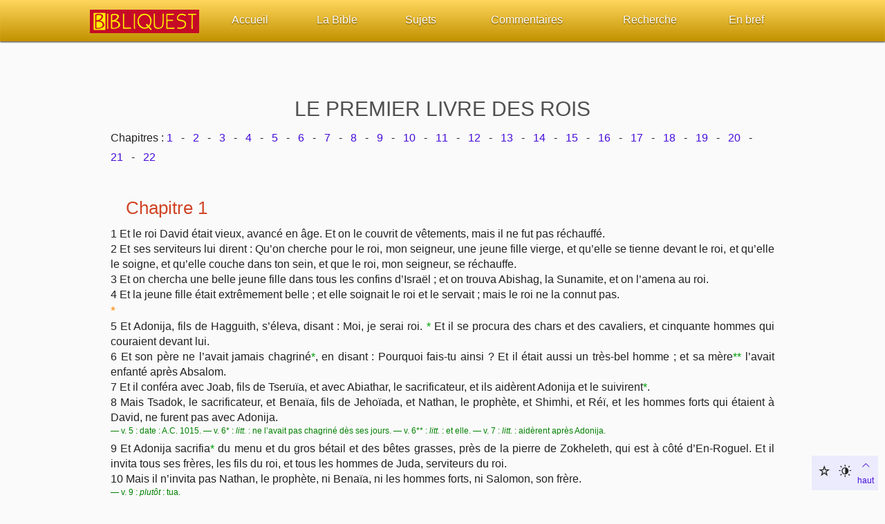

--- FILE ---
content_type: text/html; charset=UTF-8
request_url: https://www.bibliquest.com/Bible/BibleJNDhtm-at11-1Rois.htm
body_size: 62182
content:
<!DOCTYPE html><!--[if lt IE 7]> <html class="no-js ie6 oldie" lang="fr" data-url-level="1"> <![endif]-->
<!--[if IE 7]> <html class="no-js ie7 oldie" lang="fr" data-url-level="1"> <![endif]-->
<!--[if IE 8]> <html class="no-js ie8 oldie" lang="fr" data-url-level="1"> <![endif]-->
<!--[if IE 9]> <html class="no-js ie9" lang="fr" data-url-level="1"> <![endif]-->
<!--[if gt IE 9]> <!--><html class="no-js" lang="fr" data-url-level="1"><!--<![endif]-->
<head>
<meta http-equiv="Content-Type" content="text/html; charset=utf-8" />
<title>La Bible</title>
<meta http-equiv="X-UA-Compatible" content="IE=edge,chrome=1" />
<meta name="viewport" content="width=device-width, initial-scale=1.0" />
<link rel="stylesheet" href="../css/gumby.css" />
<script src="../js/libs/modernizr-2.6.2.min.js"></script>
<!--[if lte IE 8]> <script src="../js/libs/jquery-1.10.1.min.js"></script> <![endif]--><!--[if gte IE 9]><!--><script src="../js/libs/jquery-2.0.2.min.js"></script><!--<![endif]--><script src="../js/main.js?reload=2021-09-18"></script><script src="../js/libs/gumby.min.js" gumby-init="false"></script>
</head>
<body class="bbq-bible"><div id="objet-menu"></div><noscript><object id="objet-menu-nojs" data="../menu.html" type="text/html" height="500" width="300"><param name="src" value="../menu.html" /></object></noscript><div id="doc-interne" class="row">
<div class="WordSection1"><br>
<h1 class="Livre">LE PREMIER LIVRE DES ROIS</h1>
<ul class="compact"><li>Chapitres : <a href="#at11_01">1</a></li><li><a href="#at11_02">2</a></li><li><a href="#at11_03">3</a></li><li><a href="#at11_04">4</a></li><li><a href="#at11_05">5</a></li><li><a href="#at11_06">6</a></li><li><a href="#at11_07">7</a></li><li><a href="#at11_08">8</a></li><li><a href="#at11_09">9</a></li><li><a href="#at11_10">10</a></li><li><a href="#at11_11">11</a></li><li><a href="#at11_12">12</a></li><li><a href="#at11_13">13</a></li><li><a href="#at11_14">14</a></li><li><a href="#at11_15">15</a></li><li><a href="#at11_16">16</a></li><li><a href="#at11_17">17</a></li><li><a href="#at11_18">18</a></li><li><a href="#at11_19">19</a></li><li><a href="#at11_20">20</a></li><li><a href="#at11_21">21</a></li><li><a href="#at11_22">22</a></li></ul>
<br>
<h2 class="Chapitre"><a name="at11_01"></a>Chapitre 1</h2>
<p>1 Et le roi David était vieux, avancé en âge. Et on le couvrit
de vêtements, mais il ne fut pas réchauffé.</p>
<p>2 Et ses serviteurs lui dirent : Qu’on cherche pour
le roi, mon seigneur, une jeune fille vierge, et qu’elle se tienne devant
le roi, et qu’elle le soigne, et qu’elle couche dans ton sein, et
que le roi, mon seigneur, se réchauffe.</p>
<p>3 Et on chercha une belle jeune fille dans tous les confins
d’Israël ; et on trouva Abishag, la Sunamite, et on l’amena au
roi.</p>
<p>4 Et la jeune fille était extrêmement belle ; et elle
soignait le roi et le servait ; mais le roi ne la connut pas.</p>
<p class="Clustermoyen">*</p>
<p>5 Et Adonija, fils de Hagguith, s’éleva, disant :
Moi, je serai roi. <span class="Appeldenote">*</span> Et il se procura des
chars et des cavaliers, et cinquante hommes qui couraient devant lui.</p>
<p>6 Et son père ne l’avait jamais chagriné<span class="Appeldenote">*</span>, en disant : Pourquoi fais-tu ainsi ? Et
il était aussi un très-bel homme ; et sa mère<span class="Appeldenote">**</span>
l’avait enfanté après Absalom.</p>
<p>7 Et il conféra avec Joab, fils de Tseruïa, et avec Abiathar, le
sacrificateur, et ils aidèrent Adonija et le suivirent<span class="Appeldenote">*</span>.</p>
<p>8 Mais Tsadok, le sacrificateur, et Benaïa, fils de Jehoïada, et
Nathan, le prophète, et Shimhi, et Réï, et les hommes forts qui étaient à
David, ne furent pas avec Adonija.</p>
<p class="Note">— v. 5 : date : A.C. 1015. — v. 6* : <q>litt.</q> :
ne l’avait pas chagriné dès ses jours. — v. 6** : <q>litt.</q> :
et elle. — v. 7 : <q>litt.</q> : aidèrent après Adonija.</p>
<p>9 Et Adonija sacrifia<span class="Appeldenote">*</span> du menu
et du gros bétail et des bêtes grasses, près de la pierre de Zokheleth, qui est
à côté d’En-Roguel. Et il invita tous ses frères, les fils du roi, et
tous les hommes de Juda, serviteurs du roi.</p>
<p>10 Mais il n’invita pas Nathan, le prophète, ni Benaïa, ni
les hommes forts, ni Salomon, son frère.</p>
<p class="Note">— v. 9 : <q>plutôt</q> : tua.</p>
<p>11 Et Nathan parla à Bath-Shéba, mère de Salomon, en
disant : N’as-tu pas entendu qu’Adonija, fils de Hagguith,
règne ? Et notre seigneur David ne le sait pas.</p>
<p>12 Maintenant donc viens, et que je te donne un conseil, je te
prie, et sauve ta vie et la vie de ton fils Salomon.</p>
<p>13 Va, et entre auprès du roi David, et dis-lui : Ô roi,
mon seigneur, n’as-tu pas juré à ta servante, en disant : Salomon
ton fils, régnera après moi, et lui s’assiéra sur mon trône ? Et
pourquoi Adonija règne-t-il ?</p>
<p>14 Voici, pendant que tu parleras encore là avec le roi, moi je
viendrai après toi, et je confirmerai<span class="Appeldenote">*</span> tes
paroles.</p>
<p>15 Et Bath-Shéba entra auprès du roi, dans la chambre ; et
le roi était très-vieux ; et Abishag, la Sunamite, servait le roi.</p>
<p>16 Et Bath-Shéba s’inclina, et se prosterna devant le roi.
Et le roi [lui] dit : Que veux-tu ?</p>
<p>17 Et elle lui dit : Mon seigneur, tu as juré par
l’Éternel, ton Dieu, à ta servante : Salomon, ton fils, régnera
après moi, et il s’assiéra sur mon trône.</p>
<p>18 Et maintenant, voici Adonija règne ; et maintenant<span class="Appeldenote">*</span>, ô roi, mon seigneur, tu ne le sais pas.</p>
<p>19 Et il a sacrifié<span class="Appeldenote">*</span> des
bœufs et des bêtes grasses, et du menu bétail en abondance, et il a invité
tous les fils du roi, et Abiathar, le sacrificateur, et Joab, le chef de
l’armée ; mais Salomon, ton serviteur, il ne l’a pas invité.</p>
<p>20 Et quant à toi, ô roi, mon Seigneur, les yeux de tout Israël
sont sur toi, pour que tu leur déclares qui doit s’asseoir sur le trône
du roi, mon seigneur, après lui.</p>
<p>21 Et il arrivera que, quand le roi, mon seigneur, sera endormi<span class="Appeldenote">*</span> avec ses pères, moi et mon fils Salomon, nous
serons [trouvés] coupables.</p>
<p>22 Et voici, elle parlait encore avec le roi, que Nathan, le
prophète, arriva.</p>
<p>23 Et on l’annonça au roi, en disant : Voici Nathan,
le prophète. Et il entra devant le roi, et se prosterna en terre sur sa face
devant le roi.</p>
<p>24 Et Nathan dit : Ô roi, mon seigneur, as-tu dit :
Adonija régnera après moi, et lui s’assiéra sur mon trône ?</p>
<p>25 Car il est descendu aujourd’hui, et a sacrifié<span class="Appeldenote">*</span> des bœufs et des bêtes grasses, et du menu
bétail en abondance, et a invité tous les fils du roi, et les chefs de
l’armée, et Abiathar, le sacrificateur ; et voilà, ils mangent et
boivent devant lui, et disent : Vive le roi Adonija !</p>
<p>26 Mais moi, ton serviteur, et Tsadok, le sacrificateur, et
Benaïa, fils de Jehoïada, et ton serviteur Salomon, il ne nous a pas invités.</p>
<p>27 Est-ce de la part du roi, mon seigneur, que cette chose a
lieu ? et tu n’as pas fait connaître à tes serviteurs<span class="Appeldenote">*</span> qui s’assiéra sur le trône du roi, mon
seigneur, après lui.</p>
<p>28 Et le roi David répondit et dit : Appelez-moi
Bath-Shéba. Et elle entra devant le roi, et se tint devant le roi.</p>
<p>29 Et le roi jura, et dit : L’Éternel est vivant, qui
a racheté mon âme de toute détresse,</p>
<p>30 que, comme je t’ai juré par l’Éternel, le Dieu
d’Israël, disant : Salomon, ton fils, régnera après moi, et lui
s’assiéra sur mon trône, à ma place, — ainsi je ferai ce jour-ci.</p>
<p>31 Et Bath-Shéba s’inclina, le visage contre terre, et se
prosterna devant le roi, et dit : Que le roi David, mon seigneur, vive à
toujours !</p>
<p class="Note">— v. 14 : <q>litt.</q> : remplirai. — v.
18 : <q>quelques-uns</q> <q>lisent</q> : toi, <q>au lieu de</q> :
maintenant. — v. 19, 25 : <q>plutôt</q> : tua. — v.
21 : <q>ailleurs aussi</q> : couché. — v. 27 : <q>d’autres</q>
<q>lisent</q> : ton serviteur.</p>
<p>32 Et le roi David dit : Appelez-moi Tsadok, le
sacrificateur, et Nathan, le prophète, et Benaïa, fils de Jehoïada. Et ils
entrèrent devant le roi.</p>
<p>33 Et le roi leur dit : Prenez avec vous les serviteurs de
votre seigneur, et faites monter Salomon, mon fils, sur ma mule, et faites-le
descendre à Guihon,</p>
<p>34 et que Tsadok, le sacrificateur, et Nathan, le prophète,
l’oignent là pour roi sur Israël, et vous sonnerez de la trompette, et
vous direz : Vive le roi Salomon !</p>
<p>35 Et vous monterez après lui ; et qu’il vienne et
qu’il s’asseye sur mon trône ; et lui régnera à ma
place ; et j’ai ordonné qu’il soit prince sur Israël et sur
Juda.</p>
<p>36 Et Benaïa, fils de Jehoïada, répondit au roi et dit :
Amen ! Que l’Éternel, le Dieu du roi, mon seigneur, dise
ainsi !</p>
<p>37 Comme l’Éternel a été avec le roi, mon seigneur,
qu’il soit de même avec Salomon, et qu’il rende son trône plus
grand que le trône du roi David, mon seigneur !</p>
<br>
<p>38 Et Tsadok, le sacrificateur, et Nathan, le prophète, et
Benaïa, fils de Jehoïada, et les Keréthiens, et les Peléthiens, descendirent,
et firent monter Salomon sur la mule du roi David, et le menèrent à Guihon.</p>
<p>39 Et Tsadok, le sacrificateur, prit la corne d’huile dans
le tabernacle<span class="Appeldenote">*</span>, et oignit Salomon ; et
ils sonnèrent de la trompette, et tout le peuple dit : Vive le roi
Salomon !</p>
<p>40 Et tout le peuple monta après lui, et le peuple jouait de la
flûte, et ils se réjouissaient d’une grande joie ; et la terre se
fendait au bruit qu’ils faisaient.</p>
<p class="Note">— v. 39 : <q>ailleurs</q> : tente.</p>
<p>41 Et Adonija et tous les invités qui étaient avec lui
l’entendirent, comme ils terminaient leur repas. Et Joab entendit la voix
de la trompette, et il dit : Pourquoi ce bruit de la ville en
tumulte ?</p>
<p>42 Tandis qu’il parlait, voici, Jonathan, fils
d’Abiathar, le sacrificateur, arriva. Et Adonija dit : Entre, car tu
es un vaillant homme, et tu apportes de bonnes nouvelles.</p>
<p>43 Et Jonathan répondit et dit à Adonija : Oui, mais le roi
David, notre seigneur, a fait Salomon roi.</p>
<p>44 Et le roi a envoyé avec lui Tsadok, le sacrificateur, et
Nathan, le prophète, et Benaïa, fils de Jehoïada, et les Keréthiens, et les Peléthiens,
et ils l’ont fait monter sur la mule du roi ;</p>
<p>45 et Tsadok, le sacrificateur, et Nathan, le prophète,
l’ont oint pour roi à Guihon ; et, de là, ils sont montés en se
réjouissant ; et la ville est en tumulte. C’est là le bruit que vous
avez entendu.</p>
<p>46 Et aussi Salomon est assis sur le trône du royaume ;</p>
<p>47 et les serviteurs du roi sont aussi venus pour bénir le roi
David, notre seigneur, disant : Que ton Dieu fasse le nom de Salomon plus
excellent que ton nom, et rende son trône plus grand que ton trône ! Et le
roi s’est prosterné sur son lit.</p>
<p>48 Et le roi a aussi dit ainsi : Béni soit l’Éternel,
le Dieu d’Israël, qui a donné aujourd’hui quelqu’un qui fût
assis sur mon trône, et mes yeux le voient !</p>
<br>
<p>49 Et tous les invités qui étaient avec<span class="Appeldenote">*</span>
Adonija furent saisis de peur ; et ils se levèrent, et s’en allèrent
chacun son chemin.</p>
<p>50 Et Adonija eut peur à cause de Salomon, et il se leva, et
s’en alla, et saisit les cornes de l’autel.</p>
<p>51 Et on [le] rapporta à Salomon, disant : Voici, Adonija
craint le roi Salomon ; et voici, il a saisi les cornes de l’autel,
disant : Que le roi Salomon me jure aujourd’hui qu’il ne fera
pas mourir son serviteur par l’épée.</p>
<p>52 Et Salomon dit : S’il est un homme fidèle<span class="Appeldenote">*</span>, pas un de ses cheveux ne tombera en terre ;
mais si du mal est trouvé en lui, il mourra.</p>
<p>53 Et le roi Salomon envoya, et on le fit descendre de
l’autel. Et il vint et se prosterna devant le roi Salomon ; et
Salomon lui dit : Va dans ta maison.</p>
<p class="Note">— v. 49 : <q>litt.</q> : à. — v. 52 : <q>ailleurs</q> :
vaillant.</p>
<p class="Clustermoyen">*</p>
<h2 class="Chapitre"><a name="at11_02"></a>Chapitre 2</h2>
<p>1 Et les jours de David s’approchèrent de la mort ;
et il commanda à Salomon, son fils,</p>
<p>2 disant : Je m’en vais le chemin de toute la
terre ; fortifie-toi, et sois un homme ;</p>
<p>3 et prends garde à ce qui doit être observé devant
l’Éternel, ton Dieu, en marchant dans ses voies, en gardant ses statuts,
et ses commandements, et ses ordonnances, et ses témoignages, comme il est
écrit dans la loi de Moïse, afin que tu réussisses<span class="Appeldenote">*</span>
dans tout ce que tu fais et où que tu te tournes ;</p>
<p>4 afin que l’Éternel accomplisse sa parole, qu’il a
prononcée à mon sujet, disant : Si tes fils prennent garde à leur voie,
pour marcher devant moi en vérité, de tout leur cœur et de toute leur âme,
tu ne manqueras pas d’un homme<span class="Appeldenote">*</span> sur le
trône d’Israël.</p>
<p>5 Et toi, tu sais aussi ce que m’a fait Joab, fils de
Tseruïa, ce qu’il a fait aux deux chefs des armées d’Israël, à
Abner, fils de Ner, et à Amasa, fils de Jéther, en les tuant et en versant le
sang de la guerre en [temps de] paix, et [comment] il a mis le sang de la
guerre sur la ceinture qui était sur ses reins, et sur les sandales qui étaient
à ses pieds.</p>
<p>6 Et fais selon ta sagesse, et ne laisse pas ses cheveux blancs
descendre dans le shéol<span class="Appeldenote">*</span> en paix.</p>
<p>7 Mais tu useras de bonté envers les fils de Barzillaï, le
Galaadite, et ils seront de ceux qui mangent à ta table, car ils sont venus
ainsi à ma rencontre, quand je m’enfuyais devant Absalom, ton frère.</p>
<p>8 Et voici, il y a avec toi Shimhi, fils de Guéra, le
Benjaminite, de Bakhurim : celui-là m’a maudit d’une
malédiction violente, au jour que je m’en allais à Mahanaïm. Mais il
descendit à ma rencontre au Jourdain, et je lui jurai par l’Éternel,
disant : Si je te fais mourir par l’épée !</p>
<p>9 Et maintenant, ne le tiens pas pour innocent, car tu es un
homme sage, et tu sais ce que tu as à lui faire ; mais fais descendre,
dans le sang, ses cheveux blancs au shéol.</p>
<p class="Note">— v. 3 :<q> ou</q> : agisses avec intelligence.
— v. 4 : <q>litt.</q> : disant : Il ne te sera pas retranché un
homme. — v. 6 : <q>voir la note à</q> Genèse 37:35.</p>
<p>10 Et David s’endormit avec ses pères ; et il fut enterré
dans la ville de David.</p>
<p>11 Et les jours que David régna sur Israël furent quarante
ans : à Hébron il régna sept ans, et à Jérusalem il régna trente-trois
ans.</p>
<p>12 Et Salomon s’assit sur le trône de David, son père, et
son royaume fut très-affermi.</p>
<p class="Clustermoyen">*</p>
<p>13 Et Adonija, fils de Hagguith, vint vers Bath-Shéba, mère de
Salomon ; et elle dit : Est-ce en paix que tu viens ? Et il
dit : En paix.</p>
<p>14 Et il dit : J’ai quelque chose à te dire. Et elle
dit : Parle.</p>
<p>15 Et il dit : Tu sais que le royaume était à moi, et que
tout Israël avait porté ses yeux<span class="Appeldenote">*</span> sur moi pour
que je fusse roi ; mais le royaume a tourné, et est [passé] à mon frère,
car il était à lui de par l’Éternel.</p>
<p>16 Et maintenant je te fais une seule requête ; ne me
repousse pas. Et elle lui dit : Parle.</p>
<p>17 Et il dit : Parle, je te prie, au roi Salomon, car il ne
te repoussera pas, afin qu’il me donne Abishag, la Sunamite, pour femme.</p>
<p>18 Et Bath-Shéba dit : Bien ; je parlerai au roi pour
toi.</p>
<p>19 Et Bath-Shéba entra auprès du roi Salomon pour lui parler pour
Adonija. Et le roi se leva pour aller à sa rencontre, et il s’inclina
devant elle ; et il s’assit sur son trône, et fit mettre un trône
pour la mère du roi ; et elle s’assit à sa droite.</p>
<p>20 Et elle dit : J’ai une petite requête à te faire,
ne me repousse pas. Et le roi lui dit : Demande, ma mère, car je ne te
repousserai pas.</p>
<p>21 Et elle dit : Qu’Abishag, la Sunamite, soit donnée
pour femme à Adonija, ton frère.</p>
<p>22 Et le roi Salomon répondit et dit à sa mère : Et
pourquoi demandes-tu Abishag, la Sunamite, pour Adonija ? Demande aussi
pour lui le royaume, car il est mon frère plus âgé que moi, — et pour
lui, et pour Abiathar, le sacrificateur, et pour Joab, fils de Tseruïa.</p>
<p>23 Et le roi Salomon jura par l’Éternel, disant : Que
Dieu me fasse ainsi, et ainsi y ajoute, si Adonija n’a pas prononcé cette
parole contre sa propre vie.</p>
<p>24 Et maintenant, l’Éternel est vivant, qui m’a
affermi et m’a fait asseoir sur le trône de David, mon père, et m’a
fait une maison comme il l’avait dit, qu’aujourd’hui Adonija
sera mis à mort.</p>
<p>25 Et le roi Salomon envoya par<span class="Appeldenote">*</span>
Benaïa, fils de Jehoïada, qui se jeta sur lui et il mourut.</p>
<p class="Note">— v. 15 : <q>litt.</q> : leurs faces. — v.
25 : <q>litt.</q> : par la main de.</p>
<p>26 Et le roi dit à Abiathar, le sacrificateur : Va dans tes
champs, à Anathoth, car tu es digne de mort<span class="Appeldenote">*</span> ;
mais, aujourd’hui, je ne te mettrai pas à mort, car tu as porté
l’arche du Seigneur Éternel devant David, mon père, et tu as été affligé
en tout ce en quoi mon père a été affligé.</p>
<p>27 Et Salomon chassa Abiathar de la sacrificature de l’Éternel,
pour accomplir la parole de l’Éternel, qu’il prononça au sujet de
la maison d’Éli, en Silo.</p>
<p class="Note">— v. 26 : <q>litt.</q> : homme de mort.</p>
<p>28 Et la nouvelle en vint jusqu’à Joab (car Joab
s’était détourné après Adonija, mais ne s’était pas détourné après
Absalom), et Joab s’enfuit à la tente de l’Éternel, et saisit les
cornes de l’autel.</p>
<p>29 Et on rapporta au roi Salomon que Joab s’était enfui à
la tente de l’Éternel : et voici, il est à côté de
l’autel ! Et Salomon envoya Benaïa, fils de Jehoïada, disant :
va, jette-toi sur lui.</p>
<p>30 Et Benaïa se rendit à la tente de l’Éternel, et dit à
Joab<span class="Appeldenote">*</span> : Ainsi dit le roi :
Sors ! Et il dit : Non, car je mourrai ici. Et Benaïa rapporta la
chose au roi, disant : Ainsi a dit Joab, et ainsi il m’a répondu.</p>
<p>31 Et le roi lui dit : Fais comme il a dit, et jette-toi
sur lui, et enterre-le ; et ôte de dessus moi et de dessus la maison de
mon père le sang que Joab a versé sans cause ;</p>
<p>32 et l’Éternel fera retomber sur sa propre tête le sang
qu’il a versé<span class="Appeldenote">*</span>, parce qu’il
s’est jeté sur deux hommes plus justes et meilleurs que lui, et les a
tués avec l’épée, et mon père David n’en savait rien : Abner,
fils de Ner, chef de l’armée d’Israël, et Amasa, fils de Jéther,
chef de l’armée de Juda.</p>
<p>33 Et leur sang retombera sur la tête de Joab et sur la tête de
sa semence, à toujours ; mais la paix sera de par l’Éternel sur
David et sur sa semence, et sur sa maison, et sur son trône, à toujours.</p>
<p>34 Et Benaïa, fils de Jehoïada, monta et se jeta sur lui, et le
tua ; et il fut enterré dans sa maison, dans le désert.</p>
<p>35 Et le roi mit Benaïa, fils de Jehoïada, à sa place sur
l’armée ; et le roi mit Tsadok, le sacrificateur, à la place
d’Abiathar.</p>
<p class="Note">— v. 30 : <q>litt.</q> : lui dit. — v. 32 : <q>litt.</q> :
son sang.</p>
<p>36 Et le roi envoya, et appela Shimhi, et lui dit :
Bâtis-toi une maison à Jérusalem, et habite là ; et tu ne sortiras pas de
là, où que ce soit ;</p>
<p>37 et il arrivera qu’au jour que tu sortiras et que tu
passeras le torrent du Cédron…, sache bien que tu mourras ; ton sang
sera sur ta tête.</p>
<p>38 Et Shimhi dit au roi : La parole est bonne ; selon
que le roi, mon seigneur, a parlé, ainsi fera ton serviteur. Et Shimhi demeura
à Jérusalem bien des jours.</p>
<p>39 Et il arriva, au bout de trois ans, que deux serviteurs de
Shimhi s’enfuirent vers Akish, fils de Maaca, roi de Gath. Et on le fit
savoir à Shimhi, disant : Voici, tes serviteurs sont à Gath.</p>
<p>40 Et Shimhi se leva et sella son âne, et s’en alla à
Gath, vers Akish, pour chercher ses serviteurs. Et Shimhi alla, et ramena de
Gath ses serviteurs.</p>
<p>41 Et on rapporta à Salomon que Shimhi était allé de Jérusalem à
Gath, et qu’il était de retour.</p>
<p>42 Et le roi envoya, et appela Shimhi, et lui dit : Ne
t’ai-je pas fait jurer par l’Éternel, et ne t’ai-je pas
protesté, disant : Au jour que tu sortiras et que tu t’en iras où
que ce soit, sache bien que tu mourras ? Et tu me dis : La parole que
j’ai entendue est bonne.</p>
<p>43 Et pourquoi n’as-tu pas observé le serment de
l’Éternel, et le commandement que je t’ai commandé ?</p>
<p>44 Et le roi dit à Shimhi : Tu sais tout le mal que ton
cœur a la conscience d’avoir fait à David, mon père ; et
l’Éternel fait retomber ton iniquité sur ta tête.</p>
<p>45 Et le roi Salomon sera béni, et le trône de David sera
affermi devant l’Éternel à toujours.</p>
<p>46 Et le roi commanda à Benaïa, fils de Jehoïada, et il sortit,
et se jeta sur lui ; et il mourut.</p>
<br>
<p>Et le royaume fut affermi dans la main de Salomon.</p>
<p class="Clustermoyen">*</p>
<h2 class="Chapitre"><a name="at11_03"></a>Chapitre 3</h2>
<p>1 Et Salomon s’allia par mariage avec le Pharaon, roi
d’Égypte, et prit [pour femme] la fille du Pharaon ; et il
l’amena dans la ville de David, jusqu’à ce qu’il eût achevé
de bâtir sa maison, et la maison de l’Éternel, et la muraille de
Jérusalem, tout à l’entour.</p>
<p>2 Seulement le peuple sacrifiait sur les hauts lieux ; car
aucune maison ne fut bâtie pour le nom de l’Éternel jusqu’à ces
jours-là.</p>
<p>3 Et Salomon aimait l’Éternel, marchant dans les statuts
de David, son père ; seulement il offrait des sacrifices et faisait fumer
de l’encens sur les hauts lieux.</p>
<br>
<p>4 Et le roi s’en alla à Gabaon pour y sacrifier, car
c’était le principal haut lieu ; Salomon offrit mille holocaustes
sur cet autel.</p>
<br>
<p>5 L’Éternel apparut à Salomon, à Gabaon, dans un songe de
la nuit. Et Dieu dit : Demande ce que tu veux que je te donne<span class="Appeldenote">*</span>.</p>
<p>6 Et Salomon dit : Tu as usé d’une grande bonté
envers ton serviteur David, mon père, selon qu’il a marché devant toi en
vérité et en justice, et en droiture de cœur avec toi ; et tu lui as
gardé cette grande bonté, et tu lui as donné un fils qui est assis sur son
trône, comme [il en est] aujourd’hui.</p>
<p>7 Et maintenant, Éternel, mon Dieu, tu as fait roi ton serviteur
en la place de David, mon père, et moi, je suis un jeune garçon, je ne sais pas
sortir et entrer ;</p>
<p>8 et ton serviteur est au milieu de ton peuple, que tu as
choisi, un peuple nombreux, qui ne se peut compter ni nombrer à cause de [sa]
multitude.</p>
<p>9 Donne donc à ton serviteur un cœur qui écoute<span class="Appeldenote">*</span>, pour juger ton peuple, pour discerner entre le
bien et le mal ; car qui est capable de juger ton si grand peuple ?</p>
<p>10 Et la parole fut bonne aux yeux du Seigneur, que Salomon eût
demandé cette chose.</p>
<p>11 Et Dieu lui dit : Parce que tu as demandé cela, et que
tu n’as pas demandé pour toi de longs jours, et que tu n’as pas
demandé pour toi des richesses, et que tu n’as pas demandé la vie de tes
ennemis, mais que tu as demandé pour toi du discernement afin de comprendre<span class="Appeldenote">*</span> le juste jugement,</p>
<p>12 voici, j’ai fait selon ta parole ; voici, je
t’ai donné un cœur sage et intelligent, en sorte qu’il
n’y aura eu personne comme toi, avant toi, et qu’après toi il ne se
lèvera personne comme toi.</p>
<p>13 Et je t’ai donné aussi ce que tu n’as pas
demandé, tant les richesses que la gloire, de sorte qu’il n’y aura
personne comme toi parmi les rois, tous tes jours.</p>
<p>14 Et si tu marches dans mes voies, gardant mes statuts et mes
commandements, comme David, ton père, a marché, alors je prolongerai tes jours.</p>
<p>15 Et Salomon se réveilla, et voici, [c’était] un songe.
Et il vint à Jérusalem, et se tint devant l’arche de l’alliance de
l’Éternel, et offrit des holocaustes, et offrit<span class="Appeldenote">*</span>
des sacrifices de prospérités, et fit un festin à tous ses serviteurs.</p>
<p class="Note">— v. 5 : <q>litt.</q> : ce que je te donnerai. —
v. 9 :<q> ou</q> : un cœur intelligent qui comprenne : <q>voir</q>
<q>verset</q> 11. — v. 11 : <q>litt.</q> : écouter. — v.
15 : <q>ici</q>, <q>litt.</q> : fit.</p>
<p>16 Alors deux femmes prostituées vinrent vers le roi, et se
tinrent devant lui.</p>
<p>17 Et la première femme dit : Ah, mon seigneur ! moi
et cette femme nous habitions la même maison, et j’accouchai, étant avec
elle dans la maison.</p>
<p>18 Et il arriva, le troisième jour après que j’eus
accouché, que cette femme aussi accoucha. Et nous étions ensemble ; aucun
étranger n’était avec nous dans la maison, il n’y avait que nous
deux dans la maison.</p>
<p>19 Et le fils de cette femme mourut dans la nuit, parce
qu’elle s’était couchée sur lui.</p>
<p>20 Et elle se leva au milieu de la nuit, et prit mon fils
d’à côté de moi, pendant que ta servante dormait, et le coucha dans son
sein ; et son fils, qui était mort, elle le coucha dans mon sein.</p>
<p>21 Et je me levai le matin pour donner à téter à mon fils, et
voici, il était mort ; et je le considérai au matin, et voici, ce
n’était pas mon fils que j’avais enfanté.</p>
<p>22 Et l’autre femme dit : Non, car mon fils est celui
qui vit, et ton fils est celui qui est mort. Et celle-là disait : Non, car
ton fils est celui qui est mort, et mon fils est celui qui vit. Elles parlaient
ainsi devant le roi.</p>
<p>23 Et le roi dit : Celle-ci dit : Celui-ci est mon
fils, qui vit, et ton fils, c’est celui qui est mort ; et celle-là
dit : Non, car c’est ton fils qui est mort, et mon fils est celui
qui vit.</p>
<p>24 Et le roi dit : Apportez-moi une épée. Et on apporta
l’épée devant le roi.</p>
<p>25 Et le roi dit : Coupez en deux l’enfant qui vit,
et donnez la moitié à l’une, et la moitié à l’autre.</p>
<p>26 Et la femme à qui était l’enfant vivant parla au roi,
car ses entrailles étaient tout émues pour son fils, et elle dit : Ah, mon
seigneur ! donnez-lui l’enfant vivant, et ne le tuez point. Et
l’autre dit : Qu’il ne soit ni à moi, ni à toi ;
coupez-le en deux !</p>
<p>27 Et le roi répondit et dit : Donnez à celle-là
l’enfant qui vit, et ne le tuez point : c’est elle qui est sa
mère.</p>
<p>28 Et tout Israël entendit parler du jugement que le roi avait
prononcé ; et ils craignirent le roi, car ils voyaient que la sagesse de
Dieu était en lui pour faire justice<span class="Appeldenote">*</span>.</p>
<p class="Note">— v. 28 : <q>litt.</q> : jugement.</p>
<h2 class="Chapitre"><a name="at11_04"></a>Chapitre 4</h2>
<p>1 Et le roi Salomon était roi sur tout Israël.</p>
<br>
<p>2 Et ce sont ici les princes qu’il avait : Azaria,
fils de Tsadok, le sacrificateur<span class="Appeldenote">*</span> ;</p>
<p>3 Élihoreph et Akhija, fils de Shisha, scribes ; Josaphat,
fils d’Akhilud, rédacteur des chroniques ;</p>
<p>4 et Benaïa, fils de Jehoïada, [préposé] sur
l’armée ; et Tsadok, et Abiathar, sacrificateurs ;</p>
<p>5 et Azaria, fils de Nathan, [préposé] sur les intendants ;
et Zabud, fils de Nathan, principal officier, ami du roi ;</p>
<p>6 et Akhishar, [préposé] sur la maison<span class="Appeldenote">*</span>,
et Adoniram, fils d’Abda, sur les levées.</p>
<p class="Note">— v. 2 :<q> ou</q> : le principal officier, <q>voir</q>
<q>verset</q> 5. — v. 6 : <q>ici</q> : le palais.</p>
<p>7 Et Salomon avait douze intendants sur tout Israël, et ils
pourvoyaient à l’entretien du roi et de sa maison ; chacun était
tenu de pourvoir à cet entretien un mois dans l’année.</p>
<p>8 Et ce sont ici leurs noms : le fils de Hur, dans la
montagne d’Éphraïm ;</p>
<p>9 le fils de Déker, à Makats, et à Shaalbim, et à Beth-Shémesh,
et à Élon-Beth-Hanan ;</p>
<p>10 le fils de Hésed, à Arubboth<span class="Appeldenote">*</span> :
il avait Soco et tout le pays de Hépher.</p>
<p>11 Le fils d’Abinadab avait toutes les hauteurs de
Dor ; il avait Taphath, fille de Salomon, pour femme.</p>
<p>12 Baana, fils d’Akhilud, avait Thaanac et Meguiddo, et
tout Beth-Shean, qui est à côté de Tsarthan, sous Jizreël, depuis Beth-Shean
jusqu’à Abel-Mehola, jusqu’au delà de Jokmeam.</p>
<p>13 Le fils de Guéber était à Ramoth de Galaad : il avait
les bourgs de Jaïr<span class="Appeldenote">*</span>, fils de Manassé, qui sont
en Galaad, la région d’Argob, qui est en Basan, soixante grandes villes
avec des murailles et des barres d’airain.</p>
<p>14 Akhinadab, fils d’Iddo, était à Mahanaïm ;</p>
<p>15 Akhimaats, en Nephthali : lui aussi avait pris Basmath,
fille de Salomon, pour femme ;</p>
<p>16 Baana, fils de Hushaï, en Aser et en Aloth ;</p>
<p>17 Josaphat, fils de Paruakh, en Issacar ;</p>
<p>18 Shimhi, fils d’Éla, en Benjamin ;</p>
<p>19 Guéber, fils d’Uri, dans le pays de Galaad, le pays de
Sihon, roi des Amoréens, et d’Og, roi de Basan : il était le seul
intendant qui fût dans le pays.</p>
<p class="Note">— v. 10 : dans les plaines. — v. 13 :<q> ou</q> :
Havoth-Jaïr, <q>voir</q> Nombres 32:41.</p>
<p>20 Juda et Israël étaient nombreux, comme le sable qui est près
de la mer, en multitude, — mangeant et buvant, et se réjouissant.</p>
<p>21 Et Salomon domina sur tous les royaumes, depuis le fleuve
jusqu’au pays des Philistins, et jusqu’à la frontière
d’Égypte : ils apportèrent des présents et servirent Salomon tous
les jours de sa vie.</p>
<p>22 Et l’ordinaire<span class="Appeldenote">*</span> de
Salomon, pour un jour, était : trente cors<span class="Appeldenote">**</span>
de fleur de farine, et soixante cors de farine,</p>
<p>23 dix bœufs gras, et vingt bœufs de pâturages, et
cent moutons, outre les cerfs, et les gazelles, et les daims, et la volaille<span class="Appeldenote">*</span> engraissée.</p>
<p>24 Car il dominait sur tout [ce qui était] en deçà du fleuve,
depuis Thiphsakh jusqu’à Gaza, sur tous les rois en deçà du fleuve ;
et il était en paix avec tous ses alentours, de tous côtés.</p>
<p class="Note">— v. 22* : <q>litt.</q> : le pain. — v.
22** : le cor est égal à dix éphas, soit environ deux hectolitres et demi.
— v. 23 : <q>quelques-uns</q> : les oies.</p>
<p>25 Et Juda et Israël habitèrent en sécurité, chacun sous sa
vigne et sous son figuier, depuis Dan jusqu’à Beër-Shéba, tous les jours
de Salomon.</p>
<p>26 Et Salomon avait quarante mille stalles pour les chevaux de
ses chars, et douze mille cavaliers.</p>
<p>27 Et ces<span class="Appeldenote">*</span> intendants
pourvoyaient à l’entretien du roi Salomon et de tous ceux qui venaient à
la table du roi Salomon, chacun en son mois ; ils ne laissaient rien
manquer.</p>
<p>28 Et ils faisaient venir l’orge et la paille pour les
chevaux et les coursiers au lieu où était [l’intendant], chacun selon sa
règle.</p>
<p class="Note">— v. 27 : <q>voir</q> <q>verset</q> 7.</p>
<p>29 Et Dieu donna à Salomon de la sagesse et une très-grande
intelligence, et un cœur large comme le sable qui est sur le bord de la
mer.</p>
<p>30 Et la sagesse de Salomon était plus grande que la sagesse de
tous les fils de l’orient et toute la sagesse de l’Égypte.</p>
<p>31 Et il était plus sage qu’aucun homme, plus
qu’Éthan, l’Ezrakhite, et qu’Héman, et Calcol, et Darda, les
fils de Makhol. Et sa renommée était [répandue] parmi toutes les nations, à
l’entour.</p>
<p>32 Et il proféra trois mille proverbes, et ses cantiques furent
[au nombre] de mille et cinq.</p>
<p>33 Et il parla sur les arbres, depuis le cèdre qui est sur le
Liban, jusqu’à l’hysope qui sort du mur ; et il parla sur les
bêtes, et sur les oiseaux, et sur les reptiles<span class="Appeldenote">*</span>,
et sur les poissons.</p>
<p>34 Et de tous les peuples on venait pour entendre la sagesse de
Salomon, de la part de tous les rois de la terre qui avaient entendu parler de
sa sagesse.</p>
<p class="Note">— v. 33 : <q>proprement</q> : tout ce qui rampe.</p>
<p class="Clustermoyen">*</p>
<h2 class="Chapitre"><a name="at11_05"></a>Chapitre 5</h2>
<p>1 Et Hiram, roi de Tyr, envoya ses serviteurs vers Salomon, car
il avait entendu qu’on l’avait oint pour roi à la place de son
père ; car Hiram avait toujours aimé David.</p>
<p>2 Et Salomon envoya vers Hiram, disant :</p>
<p>3 Tu sais, quant à David, mon père, qu’il ne put bâtir une
maison pour le nom de l’Éternel, son Dieu, à cause de la guerre dont [ses
ennemis] l’entourèrent jusqu’à ce que l’Éternel les mit sous
la plante de ses pieds.</p>
<p>4 Mais maintenant l’Éternel, mon Dieu, m’a donné de
la tranquillité de tous les côtés ; il n’y a ni adversaire ni
événement fâcheux.</p>
<p>5 Et voici, j’ai résolu de bâtir une maison pour le nom de
l’Éternel, mon Dieu, ainsi que l’Éternel a parlé à David, mon père,
disant : Ton fils, que je mettrai à ta place sur ton trône, lui, bâtira
une maison à<span class="Appeldenote">*</span> mon nom.</p>
<p>6 Et maintenant, commande qu’on me coupe des cèdres dans
le Liban ; et mes serviteurs seront avec tes serviteurs, et je te donnerai
les gages de tes serviteurs selon tout ce que tu [me] diras ; car tu sais
qu’il n’y a personne parmi nous qui s’entende à couper le
bois comme les Sidoniens.</p>
<p class="Note">— v. 5 :<q> ou</q> : pour.</p>
<p>7 Et il arriva, quand Hiram entendit les paroles de Salomon,
qu’il s’en réjouit beaucoup ; et il dit : Béni soit
aujourd’hui l’Éternel, qui a donné à David un fils sage, sur ce
grand peuple !</p>
<p>8 Et Hiram envoya à Salomon, disant : J’ai entendu ce
que tu m’as envoyé [dire] ; je ferai tout ce que tu désires, à
l’égard des bois de cèdre et des bois de cyprès<span class="Appeldenote">*</span>.</p>
<p>9 Mes serviteurs les descendront du Liban à la mer, et je les
mettrai en radeaux sur la mer [pour les faire passer] jusqu’au lieu que
tu m’enverras [dire] ; et je les ferai délier là, et tu les
enlèveras. Et toi, tu accompliras mon désir, en donnant du pain à ma maison.</p>
<p>10 Et Hiram donna à Salomon des bois de cèdre, et des bois de
cyprès, tout ce qu’il désirait ;</p>
<p>11 et Salomon donna à Hiram vingt mille cors de froment pour
nourrir sa maison, et vingt cors d’huile fine<span class="Appeldenote">*</span>.
C’est là ce que Salomon donna à Hiram chaque année.</p>
<p class="Note">— v. 8 :<q> ou</q> : sapin, <q>ici et ailleurs</q>.
— v. 11 : <q>litt.</q> : broyée <q>dans un mortier, et non pressée au
pressoir ; voir note</q> Exode 27:20.</p>
<p>12 Et l’Éternel donna de la sagesse à Salomon, comme il le
lui avait dit. Et il y eut paix entre Hiram et Salomon, et ils firent alliance
eux deux.</p>
<br>
<p>13 Et le roi Salomon fit une levée sur tout Israël, et la levée
fut de trente mille hommes.</p>
<p>14 Et il les envoya au Liban, dix mille par mois, par
relais : ils étaient un mois au Liban, deux mois à la maison ; et
Adoniram était [préposé] sur la levée.</p>
<p>15 Et Salomon avait soixante-dix mille [hommes] qui portaient
des fardeaux, et quatre-vingt mille qui taillaient [la pierre] sur la montagne,</p>
<p>16 outre les chefs, les intendants de Salomon, qui étaient
[préposés] sur l’œuvre, trois mille trois cents, qui avaient
autorité sur le peuple qui travaillait à l’œuvre.</p>
<p>17 Et le roi commanda, et on transporta de grandes pierres, des
pierres de prix, pour faire les fondements de la maison, des pierres de taille.</p>
<p>18 Et les ouvriers<span class="Appeldenote">*</span> de Salomon
et les ouvriers<span class="Appeldenote">*</span> de Hiram, et les Guibliens,
taillèrent et préparèrent le bois et les pierres pour bâtir la maison.</p>
<p class="Note">— v. 18 : <q>litt.</q> : bâtisseurs.</p>
<p class="Clustermoyen">*</p>
<h2 class="Chapitre"><a name="at11_06"></a>Chapitre 6</h2>
<p>1 <span class="Appeldenote">*</span>Et il arriva, en la quatre
cent quatre-vingtième année après la sortie des fils d’Israël du pays
d’Égypte, en la quatrième année du règne de Salomon sur Israël, au mois
de Ziv, qui est le second mois, que [Salomon] bâtit la maison de
l’Éternel.</p>
<p class="Note">— v. 1 : date : A.C. 1012.</p>
<p>2 Et la maison que le roi Salomon bâtit à l’Éternel avait
soixante coudées de longueur, et vingt [coudées] de largeur, et trente coudées
de hauteur.</p>
<p>3 Et le portique devant le temple de la maison avait vingt
coudées de longueur, selon la largeur de la maison ; sa profondeur<span class="Appeldenote">*</span> était de dix coudées devant la maison.</p>
<p>4 Et il fit à la maison des fenêtres fermées à linteaux
saillants<span class="Appeldenote">*</span>.</p>
<p>5 Et il bâtit, contre le mur de la maison, des étages à
l’entour, contre les murs de la maison à l’entour du temple et de
l’oracle ; et il fit des chambres latérales à l’entour.</p>
<p>6 L’étage inférieur avait cinq coudées de largeur, et
celui du milieu six coudées de largeur, et le troisième sept coudées de
largeur ; car il fit des retraites dans [l’épaisseur du mur de] la
maison, tout à l’entour, en dehors, afin que [la charpente] n’entrât
pas dans<span class="Appeldenote">*</span> les murs de la maison.</p>
<p>7 Et la maison, quand on la bâtit, fut bâtie de pierre
entièrement préparée avant d’être transportée<span class="Appeldenote">*</span> ;
et on n’entendit ni marteaux, ni hache, aucun instrument de fer, dans la
maison, quand on la bâtit.</p>
<p>8 L’entrée des chambres latérales [de l’étage] du
milieu était du côté droit de la maison ; et on montait par un escalier
tournant à [l’étage] du milieu, et de celui du milieu au troisième.</p>
<p>9 Et il bâtit la maison et l’acheva ; et il couvrit
la maison de poutres et de rangées [de planches] de cèdre.</p>
<p>10 Et il bâtit les étages contre toute la maison, hauts de cinq
coudées, et ils tenaient<span class="Appeldenote">*</span> à la maison par des
bois de cèdre.</p>
<p class="Note">— v. 3 : <q>litt.</q> : largeur. — v. 4 : <q>selon
plusieurs</q> : à treillis fixes. — v. 6 : <q>litt.</q> : pour
ne pas entamer. — v. 7 :<q> ou</q> : de pierres de carrière
entières. — v. 10 : <q>litt.</q> : il (<q>c’est-à-dire </q>tout
le système de chambres) tenait.</p>
<p>11 Et la parole de l’Éternel vint à Salomon, disant :</p>
<p>12 Quant à cette maison que tu bâtis, si tu marches dans mes
statuts, et que tu pratiques mes ordonnances<span class="Appeldenote">*</span>,
et que tu gardes tous mes commandements, pour y marcher, j’accomplirai à
ton égard ma parole, que j’ai dite à David, ton père ;</p>
<p>13 et je demeurerai au milieu des fils d’Israël, et je
n’abandonnerai pas mon peuple Israël.</p>
<p class="Note">— v. 12 : <q>litt.</q> : jugements.</p>
<p>14 Et Salomon bâtit la maison et l’acheva.</p>
<p>15 — Et il revêtit<span class="Appeldenote">*</span> les
murs de la maison, par dedans, de planches de cèdre ; depuis le sol de la
maison jusqu’au haut des murs du toit, il les recouvrit de bois par
dedans ; et il couvrit le sol de la maison de planches de cyprès.</p>
<p>16 Et il revêtit<span class="Appeldenote">*</span> de planches
de cèdre, tant le sol que les murs<span class="Appeldenote">**</span>, les
vingt coudées du fond de la maison ; et il les revêtit<span class="Appeldenote">*</span> par dedans<span class="Appeldenote">***</span>,
pour [être] l’oracle, le lieu très-saint<span class="Appeldenote">****</span>.</p>
<p>17 Et la maison, c’est-à-dire le temple, devant [l’oracle],
était de quarante coudées.</p>
<p>18 Et le cèdre qui revêtait la maison, au dedans, [était orné]
de sculptures de coloquintes et de fleurs entr’ouvertes : tout était
de cèdre, on ne voyait pas de pierre.</p>
<p>19 Et il prépara l’oracle à l’intérieur de la maison,
au dedans, pour y mettre l’arche de l’alliance de l’Éternel.</p>
<p>20 Et l’intérieur de l’oracle était de vingt coudées
en longueur, et de vingt coudées en largeur, et de vingt coudées en
hauteur ; et il le recouvrit d’or pur ; il [en] recouvrit aussi
l’autel de cèdre<span class="Appeldenote">*</span>.</p>
<p>21 Et Salomon recouvrit d’or pur la maison, au dedans. Et
il ferma avec des chaînes d’or l’oracle, par devant, et le
recouvrit d’or.</p>
<p>22 Et il recouvrit d’or toute la maison, toute la maison
entièrement. Et il recouvrit d’or tout l’autel qui [appartenait] à
l’oracle.</p>
<p class="Note">— v. 15, 16* : <q>litt.</q> : bâtit. — v.
16** :<q> ou</q> : depuis le sol jusqu’au haut des murs.
— v. 16*** :<q> ou</q> : revêtit pour elle (<q>c’est-à-dire
</q> pour la maison), par dedans. — v. 16**** : <q>hébreu,</q> <q>partout</q> :
le saint des saints. — v. 20 : <q>quelques-uns</q> : il
recouvrit aussi de cèdre l’autel.</p>
<p>23 Et il fit dans l’oracle deux chérubins de bois
d’olivier, hauts de dix coudées.</p>
<p>24 Et une aile d’un chérubin avait cinq coudées, et
l’autre aile du chérubin avait cinq coudées : dix coudées d’un
bout de ses ailes jusqu’à l’autre bout de ses ailes ;</p>
<p>25 et l’autre chérubin avait dix coudées. Les deux
chérubins avaient une même mesure, et une même forme.</p>
<p>26 La hauteur d’un chérubin était de dix coudées, et de
même [celle] de l’autre chérubin.</p>
<p>27 Et il mit les chérubins au milieu de la maison
intérieure ; et les chérubins étendaient leurs ailes<span class="Appeldenote">*</span>, de sorte que l’aile de l’un touchait
le mur, et que l’aile de l’autre chérubin touchait l’autre
mur ; et leurs ailes, au milieu de la maison, se touchaient, aile à aile.</p>
<p>28 Et il recouvrit d’or les chérubins.</p>
<p class="Note">— v. 27 :<q> ou</q> : on étendit les ailes des
chérubins.</p>
<p>29 Et il sculpta tous les murs de la maison, tout à
l’entour, les ouvrageant de figures de chérubins, et de palmiers<span class="Appeldenote">*</span>, et de fleurs entr’ouvertes, à
l’intérieur et à l’extérieur.</p>
<p>30 Et il recouvrit d’or le plancher de la maison, à
l’intérieur et à l’extérieur.</p>
<p>31 Et, pour l’entrée de l’oracle, il fit des portes<span class="Appeldenote">*</span> de bois d’olivier. Le linteau [et] les
poteaux [occupaient] un cinquième [de la largeur de la maison].</p>
<p>32 Et les deux battants étaient de bois d’olivier ;
et il sculpta dessus des figures de chérubins, et de palmiers, et de fleurs
entr’ouvertes, et recouvrit d’or [le tout], et étendit l’or
sur les chérubins et sur les palmiers.</p>
<p>33 Et il fit de même, à l’entrée du temple, des poteaux en
bois d’olivier [occupant] un quart [de la largeur de la maison],</p>
<p>34 et deux battants en bois de cyprès ; les deux vantaux de
l’un des battants tournaient sur eux-mêmes, et les deux vantaux de
l’autre battant tournaient sur eux-mêmes.</p>
<p>35 Et il sculpta [dessus] des chérubins et des palmiers, et des
fleurs entr’ouvertes, et recouvrit [le tout] avec de l’or appliqué
sur la sculpture.</p>
<p class="Note">— v. 29 : <q>selon d’autres</q> : palmes, <q>ici
et ailleurs</q>. — v. 31 : des battants.</p>
<p>36 Et il bâtit le parvis intérieur de trois rangées de pierres
de taille et d’une rangée de poutres de cèdre.</p>
<br>
<p>37 La quatrième année, au mois de Ziv, les fondements de la
maison de l’Éternel furent posés ;</p>
<p>38 et la onzième année, au mois de Bul, qui est le huitième
mois, la maison fut achevée dans toutes ses parties et selon toute
l’ordonnance à son égard. Et [Salomon] la bâtit en sept ans.</p>
<p class="Clustermoyen">*</p>
<h2 class="Chapitre"><a name="at11_07"></a>Chapitre 7</h2>
<p>1 Et Salomon mit treize ans à bâtir sa propre maison, et il
acheva toute sa maison.</p>
<p>2 Et il bâtit la maison de la forêt du Liban, longue de cent
coudées, et large de cinquante coudées, et haute de trente coudées, sur quatre
rangs de colonnes de cèdre, et il y avait des poutres de cèdre sur les
colonnes ;</p>
<p>3 et elle était couverte de cèdre en haut, par-dessus les
chambres latérales, qui reposaient sur quarante-cinq colonnes, quinze par
rang ;</p>
<p>4 et il y avait trois rangées de [fenêtres à] linteaux saillants<span class="Appeldenote">*</span>, un jour vis-à-vis d’un jour, trois fois.</p>
<p>5 Et toutes les entrées et les poteaux étaient carrés, avec une
architrave<span class="Appeldenote">*</span>, un jour répondant à un jour,
trois fois.</p>
<p class="Note">— v. 4 :<q> ou</q> : trois rangées de traverses,
et. — v. 5 : <q>quelques-uns</q> : faits de poutres.</p>
<p>6 Et il fit le portique à colonnes, long de cinquante coudées,
et large de trente coudées, et un portique par devant, et des colonnes et un
perron<span class="Appeldenote">*</span> devant elles.</p>
<p>7 Et il fit le portique du trône, où il jugeait, le portique de
jugement ; et il était couvert de cèdre, de plancher à plancher.</p>
<p>8 Et sa maison, où il habitait, [avait] une autre cour au dedans
du portique ; elle était en ouvrage du même genre. Et il fit, [sur] le
même [plan] que ce portique, une maison pour la fille du Pharaon, que Salomon
avait prise [pour femme].</p>
<p class="Note">— v. 6 :<q> ou</q> : seuil ; <q>ou</q>, <q>peut-être</q> :
entablement.</p>
<p>9 Tous ces [bâtiments] étaient en pierres de prix, des pierres
de taille selon les mesures, sciées à la scie, au dedans et au dehors, depuis
les fondements jusqu’au chaperon, et depuis le dehors jusqu’à la
grande cour.</p>
<p>10 Et les fondements étaient en pierres de prix, de grandes
pierres, des pierres de dix coudées et des pierres de huit coudées.</p>
<p>11 Et au-dessus, il y avait des pierres de prix, des pierres de
taille selon les mesures, et du cèdre.</p>
<p>12 Et la grande cour avait, tout à l’entour, trois rangées
de pierres de taille et une rangée de poutres de cèdre ; et [de même] le
parvis intérieur de la maison de l’Éternel et le portique de la maison.</p>
<br>
<p>13 Et le roi Salomon envoya, et prit de Tyr Hiram.</p>
<p>14 Il était fils d’une femme veuve de la tribu de
Nephthali, et son père était Tyrien, ouvrier en airain ; et il était
rempli de sagesse et d’intelligence, et de connaissance pour faire tous
les ouvrages en airain ; et il vint vers le roi Salomon, et fit tout son
ouvrage.</p>
<p>15 Et il forma les deux colonnes d’airain : une
colonne avait dix-huit coudées de hauteur, et un fil de douze coudées faisait
le tour de l’autre colonne.</p>
<p>16 Et il fit deux chapiteaux d’airain fondu pour les
mettre sur les sommets des colonnes ; l’un des chapiteaux avait cinq
coudées de hauteur, et l’autre chapiteau avait cinq coudées de hauteur.</p>
<p>17 Il y avait aux chapiteaux qui étaient sur le sommet des
colonnes, des réseaux en ouvrage réticulé de torsades, en façon de chaînes,
sept à un chapiteau, et sept à l’autre chapiteau.</p>
<p>18 Il fit aussi des grenades<span class="Appeldenote">*</span>,
savoir deux rangées à l’entour, sur un réseau, pour couvrir les
chapiteaux qui étaient sur le sommet des colonnes<span class="Appeldenote">*</span> ;
et il en fit de même pour l’autre chapiteau.</p>
<p>19 Et les chapiteaux qui étaient sur le sommet des colonnes
étaient d’un ouvrage de lis, [comme] dans le portique, de quatre coudées.</p>
<p>20 Et les chapiteaux, sur les deux colonnes, en haut, joignaient
le renflement qui était derrière<span class="Appeldenote">*</span> le
réseau ; et il y avait deux cents grenades, en rangées, autour de
l’autre chapiteau.</p>
<p>21 Et il dressa les colonnes vers le portique du temple ;
et il dressa la colonne de droite, et appela son nom Jakin<span class="Appeldenote">*</span> ; et il dressa la colonne de gauche, et
appela son nom Boaz<span class="Appeldenote">**</span>.</p>
<p>22 Et sur le sommet des colonnes, il y avait un ouvrage de lis.
Et l’ouvrage des colonnes fut achevé.</p>
<p class="Note">— v. 18 : <q>dans le texte</q> <q>hébreu</q>, <q>les
mots</q> colonnes <q>et</q> grenades <q>sont transposés</q>. — v.
20 : <q>litt.</q> : au delà. — v. 21* : il établira, affermira.
— v. 21** : en lui est la force.</p>
<p>23 Et il fit la mer de fonte, de dix coudées d’un bord à
l’autre bord<span class="Appeldenote">*</span>, ronde tout autour, et
haute de cinq coudées ; et un cordon de trente coudées l’entourait
tout autour.</p>
<p>24 Et au-dessous du bord, tout à l’entour, il y avait des
coloquintes qui l’environnaient, dix par coudée, entourant la mer tout
autour, deux rangs de coloquintes, fondues d’une seule fonte avec elle.</p>
<p>25 Elle était posée sur douze bœufs, trois tournés vers le
nord, et trois tournés vers l’occident, et trois tournés vers le midi, et
trois tournés vers le levant ; et la mer était sur eux, par-dessus ;
et toute leur partie postérieure était en dedans.</p>
<p>26 Et son épaisseur était d’une paume, et son bord était
comme le travail du bord d’une coupe, en fleurs de lis ; elle
contenait deux mille baths<span class="Appeldenote">*</span>.</p>
<p class="Note">— v. 23 : <q>litt.</q> : lèvre à lèvre. — v.
26 : un bath, <q>en capacité, est égal à</q> un épha.</p>
<p>27 Et il fit les dix bases d’airain ; la longueur
d’une base était de quatre coudées, et la largeur, de quatre coudées, et
la hauteur, de trois coudées.</p>
<p>28 Et voici quel était l’ouvrage de la base : elles
avaient des panneaux, des panneaux entre les baguettes,</p>
<p>29 et, sur les panneaux qui étaient entre les baguettes, il y
avait des lions, des bœufs, et des chérubins ; et sur les baguettes,
au-dessus, il y avait un socle<span class="Appeldenote">*</span> ; et,
au-dessous des lions et des bœufs, il y avait des guirlandes en façon de
festons.</p>
<p>30 Et il y avait quatre roues d’airain à une base, et des
essieux d’airain ; et les quatre pieds avaient des épaules.
Au-dessous de la cuve, il y avait des épaules jetées en fonte, vis-à-vis<span class="Appeldenote">*</span> de chacune des guirlandes.</p>
<p>31 Et son ouverture, au dedans du chapiteau et au-dessus, était
d’une coudée, et l’ouverture du chapiteau<span class="Appeldenote">*</span>
était ronde [comme] l’ouvrage du socle, d’une coudée et une
demi-coudée ; et sur son ouverture il y avait aussi des sculptures ;
et leurs panneaux étaient carrés, non pas ronds.</p>
<p>32 Et les quatre roues étaient au-dessous des panneaux ; et
les supports des roues étaient dans la base ; et la hauteur d’une
roue était d’une coudée et une demi-coudée.</p>
<p>33 Et l’ouvrage des roues était comme l’ouvrage
d’une roue de char : leurs supports, et leurs jantes, et leurs rais,
et leurs moyeux, tout était de fonte.</p>
<p>34 Et il y avait quatre épaules, aux quatre coins d’une
base ; les épaules sortaient de la base.</p>
<p>35 Et à la partie supérieure de la base, il y avait une
élévation d’une demi-coudée, ronde, tout autour, et, sur la partie
supérieure de la base, les supports et les panneaux, de la même [pièce].</p>
<p>36 Et il grava sur les tables de ses supports et sur ses
panneaux des chérubins, des lions, et des palmiers, selon le champ de chacune,
et des guirlandes tout autour.</p>
<p>37 Selon ce [modèle] il fit les dix bases : toutes
d’une même fonte, d’une même mesure, d’une même forme.</p>
<p class="Note">— v. 29 : <q>quelques-uns traduisent</q> : il y
avait ainsi. — v. 30 : <q>litt.</q> : au delà. — v. 31 : <q>litt.</q> :<q>
</q>son ouverture.</p>
<p>38 Et il fit dix cuves d’airain : une cuve contenait
quarante baths ; une cuve était de quatre coudées ; chaque cuve était
sur une base, pour les dix bases ;</p>
<p>39 et il plaça les bases, cinq sur le côté<span class="Appeldenote">*</span> droit de la maison, et cinq sur le côté gauche de
la maison. Et il plaça la mer sur le côté<span class="Appeldenote">*</span>
droit de la maison, à l’orient, vers le midi.</p>
<p>40 Et Hiram fit les cuves<span class="Appeldenote">*</span>, et
les pelles, et les bassins<span class="Appeldenote">**</span>.</p>
<p class="Note">— v. 39 : <q>litt.</q> : épaule. — v. 40* : <q>quelques-uns</q>
<q>lisent</q> : vase [à cendre]. — v. 40** : bassins pour
recevoir le sang d’aspersion, <q>comme</q> Exode 27:3 ; Nombres
7:13, etc.</p>
<p>Et Hiram acheva de faire tout l’ouvrage qu’il fit
pour le roi Salomon, pour la maison de l’Éternel :</p>
<p>41 deux colonnes, et les deux globes<span class="Appeldenote">*</span>
des chapiteaux qui étaient sur le sommet des colonnes ; et les deux
réseaux pour couvrir les deux globes<span class="Appeldenote">*</span> des
chapiteaux qui étaient sur le sommet des colonnes ;</p>
<p>42 et les quatre cents grenades pour les deux réseaux, deux
rangs de grenades à un réseau, pour couvrir les deux globes<span class="Appeldenote">*</span> des chapiteaux qui étaient sur le sommet<span class="Appeldenote">**</span> des colonnes ;</p>
<p>43 et les dix bases, et les dix cuves sur les bases ;</p>
<p>44 et la mer unique, et les douze bœufs sous la mer ;</p>
<p>45 et les vases [à cendre], et les pelles, et les bassins<span class="Appeldenote">*</span>. Et tous ces objets<span class="Appeldenote">**</span>,
que Hiram fit pour le roi Salomon, [pour la] maison de l’Éternel, étaient
d’airain poli.</p>
<p>46 Le roi les fit fondre dans la plaine du Jourdain, dans
l’épaisseur du sol, entre Succoth et Tsarthan.</p>
<p>47 Et Salomon laissa tous les objets [sans les peser], à cause
de leur très-grand nombre ; on ne rechercha pas le poids de
l’airain.</p>
<p class="Note">— v. 41, 42* :<q> ou</q> : coupes, <q>c’est-à-dire
</q> couronnements en forme de coupe. — v. 42** : <q>litt.</q> :
face ; <q>probablement une erreur de copiste</q>. — v. 45* :
bassins pour recevoir le sang d’aspersion (<q>voir</q> <q>note</q> v.
40). — v. 45** : <q>ailleurs</q> : ustensiles.</p>
<p>48 Et Salomon fit tous les objets<span class="Appeldenote">*</span>
qui étaient dans la maison de l’Éternel : l’autel
d’or ; et la table d’or, sur laquelle [on mettait] le pain de
proposition ;</p>
<p>49 et les chandeliers, d’or pur, cinq à droite, et cinq à
gauche, devant l’oracle ; et les fleurs, et les lampes, et les
pincettes, d’or ;</p>
<p>50 et les écuelles, et les couteaux<span class="Appeldenote">*</span>,
et les bassins<span class="Appeldenote">**</span>, et les coupes, et les
brasiers, d’or pur ; et les gonds, d’or, pour les portes de la
maison intérieure, pour le lieu très-saint, [et] pour les portes de la maison,
pour le temple.</p>
<p class="Note">— v. 48 : <q>ailleurs</q> : ustensiles. —
v. 50* :<q> ou</q> : mouchettes. — v. 50** : bassins pour
recevoir le sang d’aspersion (<q>voir note</q> v. 40).</p>
<p>51 Et tout l’ouvrage que le roi Salomon fit pour la maison
de l’Éternel fut achevé. Et Salomon apporta les choses saintes<span class="Appeldenote">*</span> de David, son père, l’argent, et l’or,
et les ustensiles : il les mit dans les trésors de la maison de
l’Éternel.</p>
<p class="Note">— v. 51 :<q> ou</q> : choses consacrées
(sanctifiées).</p>
<p class="Clustermoyen">*</p>
<h2 class="Chapitre"><a name="at11_08"></a>Chapitre 8</h2>
<p>1 Alors Salomon assembla les anciens d’Israël et tous les
chefs des tribus, les princes des pères des fils d’Israël, auprès du roi
Salomon à Jérusalem, pour faire monter l’arche de l’alliance de
l’Éternel de la ville de David, qui est Sion.</p>
<p>2 Et tous les hommes d’Israël s’assemblèrent vers le
roi Salomon, à la fête, au mois d’Éthanim, qui est le septième mois. <span class="Appeldenote">*</span></p>
<p>3 Et tous les anciens d’Israël vinrent, et les
sacrificateurs portèrent l’arche.</p>
<p>4 Et ils firent monter l’arche de l’Éternel, et la
tente d’assignation, et tous les ustensiles du lieu saint<span class="Appeldenote">*</span> qui étaient dans la tente : les
sacrificateurs et les lévites les firent monter.</p>
<p>5 Et le roi Salomon et toute l’assemblée d’Israël,
qui s’était réunie auprès de lui [et qui était] avec lui devant
l’arche, sacrifiaient du menu et du gros bétail, qu’on ne pouvait
nombrer ni compter, à cause de [sa] multitude.</p>
<p>6 Et les sacrificateurs firent entrer l’arche de
l’alliance de l’Éternel en son lieu, dans l’oracle de la
maison, dans le lieu très-saint, sous les ailes des chérubins ;</p>
<p>7 car les chérubins étendaient les ailes sur le lieu de
l’arche, et les chérubins couvraient l’arche et ses barres,
par-dessus.</p>
<p>8 Et les barres étaient longues<span class="Appeldenote">*</span>,
de sorte que les bouts des barres se voyaient depuis le lieu saint, sur le
devant<span class="Appeldenote">**</span> de l’oracle, mais ils ne se
voyaient pas du dehors ; et elles sont là jusqu’à ce jour.</p>
<p>9 Il n’y avait rien dans l’arche, sauf les deux
tables de pierre que Moïse y plaça en Horeb, quand l’Éternel fit alliance
avec les fils d’Israël, lorsqu’ils sortirent du pays
d’Égypte.</p>
<p>10 Et il arriva que, comme les sacrificateurs sortaient du lieu
saint, la nuée remplit la maison de l’Éternel ;</p>
<p>11 et les sacrificateurs ne pouvaient pas s’y tenir pour
faire le service, à cause de la nuée, car la gloire de l’Éternel
remplissait la maison de l’Éternel.</p>
<p class="Note">— v. 2 : date : A.C. 1004. — v. 4 :<q>
ou</q> : les saints ustensiles. — v. 8* : <q>selon quelques-uns</q> :
on tira en avant les barres ; <q>ici et</q> 2 Chr. 5:9. — v.
8** : <q>peut-être</q> : au-devant.</p>
<p>12 Alors Salomon dit : L’Éternel a dit qu’il
habiterait dans l’obscurité profonde.</p>
<p>13 J’ai bâti toutefois une maison d’habitation pour
toi, un lieu fixe pour que tu y demeures à toujours.</p>
<p>14 Et le roi tourna sa face, et bénit toute la congrégation
d’Israël ; et toute la congrégation d’Israël était debout.</p>
<p>15 Et il dit : Béni soit l’Éternel, le Dieu
d’Israël, qui parla de sa bouche à David, mon père, et de sa main a
accompli [sa parole], disant :</p>
<p>16 Depuis le jour que j’ai fait sortir d’Égypte mon
peuple Israël, je n’ai choisi aucune ville d’entre toutes les
tribus d’Israël pour [y] bâtir une maison afin que mon nom y fût ;
mais j’ai choisi David pour être [roi] sur mon peuple Israël.</p>
<p>17 Et David, mon père, avait à cœur de bâtir une maison
pour le nom de l’Éternel, le Dieu d’Israël.</p>
<p>18 Et l’Éternel dit à David, mon père : Puisque tu as
eu à cœur de bâtir une maison pour mon nom, tu as bien fait de
l’avoir eu à cœur ;</p>
<p>19 toutefois, tu ne bâtiras pas la maison ; mais ton fils
qui sortira de tes reins, lui, bâtira une maison pour mon nom.</p>
<p>20 Et l’Éternel a accompli sa parole qu’il a
prononcée ; et je me suis levé à la place de David, mon père, et je suis
assis sur le trône d’Israël, comme l’Éternel l’a dit ;
et j’ai bâti la maison pour le nom de l’Éternel, le Dieu
d’Israël ;</p>
<p>21 et là j’ai établi un lieu pour l’arche, où est
l’alliance de l’Éternel, qu’il fit avec nos pères quand il
les fit sortir du pays d’Égypte.</p>
<br>
<p>22 Et Salomon se tint devant l’autel de l’Éternel,
en face de toute la congrégation d’Israël, et étendit ses mains vers les
cieux,</p>
<p>23 et dit : Éternel, Dieu d’Israël ! il
n’y a point de Dieu comme toi, dans les cieux en haut, et sur la terre en
bas, qui gardes l’alliance et la bonté envers tes serviteurs qui marchent
devant toi de tout leur cœur,</p>
<p>24 toi qui as gardé envers ton serviteur David, mon père, ce que
tu lui as dit : tu as parlé de ta bouche, et de ta main tu as accompli [ta
parole], comme [il paraît] aujourd’hui.</p>
<p>25 Et maintenant, Éternel, Dieu d’Israël, garde envers ton
serviteur David, mon père, ce que tu lui as dit, disant : Tu ne manqueras
pas, devant ma face, d’un homme assis sur le trône d’Israël, si
seulement tes fils prennent garde à leur voie, pour marcher devant moi comme tu
as marché devant moi.</p>
<p>26 Et maintenant, ô Dieu d’Israël, je te prie, que tes
paroles, que tu as dites à ton serviteur David, mon père, soient fermes.</p>
<p>27 Mais Dieu habitera-t-il vraiment sur la terre ? Voici,
les cieux, et les cieux des cieux, ne peuvent te contenir ; combien moins
cette maison que j’ai bâtie !</p>
<p>28 Cependant, Éternel, mon Dieu, aie égard à la prière de ton
serviteur et à sa supplication, pour écouter le cri et la prière que ton
serviteur t’adresse<span class="Appeldenote">*</span> aujourd’hui,</p>
<p>29 pour que tes yeux soient ouverts nuit et jour sur cette
maison, sur le lieu dont tu as dit : Mon nom sera là, — pour écouter
la prière que ton serviteur t’adressera [en se tournant] vers ce lieu-ci.</p>
<p>30 Et écoute la supplication de ton serviteur et de ton peuple
Israël, qu’ils t’adresseront [en se tournant] vers ce
lieu-ci ; toi, écoute dans le lieu de ton habitation, dans les
cieux ; écoute et pardonne !</p>
<p class="Note">— v. 28 : <q>litt.</q> : prie devant toi.</p>
<p>31 Si un homme pèche contre son prochain, et qu’on lui
impose le serment pour le faire jurer, et que le serment vienne devant ton
autel, dans cette maison :</p>
<p>32 alors, toi, écoute dans les cieux, et agis, et juge tes
serviteurs, en condamnant le méchant, pour faire retomber sa voie sur sa tête,
et en justifiant le juste, en lui donnant selon sa justice.</p>
<br>
<p>33 Quand ton peuple Israël sera battu devant l’ennemi,
parce qu’ils auront péché contre toi, s’ils retournent vers toi, et
confessent ton nom, et te prient, et t’adressent leur supplication dans
cette maison :</p>
<p>34 alors, toi, écoute dans les cieux, et pardonne le péché de
ton peuple Israël ; et fais-les retourner dans la terre que tu as donnée à
leurs pères.</p>
<br>
<p>35 Quand les cieux seront fermés et qu’il n’y aura
pas de pluie, parce qu’ils auront péché contre toi, s’ils prient
[en se tournant] vers ce lieu-ci, et qu’ils confessent ton nom et
reviennent de leur péché, parce que tu les auras affligés :</p>
<p>36 alors, toi, écoute dans les cieux, et pardonne le péché de
tes serviteurs et de ton peuple Israël, quand tu leur auras enseigné le bon chemin
dans lequel ils doivent marcher ; et donne la pluie sur ton pays que tu as
donné en héritage à ton peuple.</p>
<p>37 S’il y a famine dans le pays, s’il y a peste,
s’il y a brûlure, rouille, sauterelles, locustes, si son ennemi
l’assiège dans le pays de ses portes, quelque plaie, quelque maladie
qu’il y ait,</p>
<p>38 quelle que soit la prière, quelle que soit la supplication
que fera un homme quelconque de tout ton peuple Israël, quand ils reconnaîtront
chacun la plaie de son propre cœur et qu’ils étendront leurs mains
vers cette maison :</p>
<p>39 alors, toi, écoute dans les cieux, le lieu<span class="Appeldenote">*</span> de ton habitation, et pardonne, et agis, et donne
à chacun selon toutes ses voies, suivant que tu connais son cœur (car tu
connais, toi seul, le cœur de tous les fils des hommes),</p>
<p>40 afin qu’ils te craignent tous les jours qu’ils
vivront sur la face de la terre que tu as donnée à nos pères.</p>
<p class="Note">— v. 39 : lieu fixe, <q>ici et</q> <q>versets</q> 43,
49.</p>
<p>41 Et quant à l’étranger aussi, qui ne sera pas de ton
peuple Israël, mais qui viendra d’un pays lointain à cause de ton nom</p>
<p>42 (car ils entendront parler de ton grand nom, et de ta main
forte, et de ton bras étendu), s’il vient et présente sa prière [en se
tournant] vers cette maison :</p>
<p>43 toi, écoute dans les cieux, le lieu<span class="Appeldenote">*</span>
de ton habitation, et agis selon tout ce que l’étranger réclamera de
toi ; afin que tous les peuples de la terre connaissent ton nom, [et] te
craignent, comme ton peuple Israël, et qu’ils sachent que cette maison
que j’ai bâtie est appelée de ton nom<span class="Appeldenote">**</span>.</p>
<p class="Note">— v. 43* : lieu fixe. — v. 43** : <q>litt.</q> :
que ton nom est appelé sur cette maison que j’ai bâtie.</p>
<p>44 Lorsque ton peuple sortira pour la guerre contre son ennemi,
par le chemin par lequel tu l’auras envoyé, et qu’ils prieront
l’Éternel, en se tournant vers la ville que tu as choisie et vers la
maison que j’ai bâtie pour ton nom :</p>
<p>45 alors, écoute dans les cieux leur prière et leur
supplication, et fais-leur droit.</p>
<br>
<p>46 S’ils ont péché contre toi (car il n’y a point
d’homme qui ne pèche), et que tu te sois irrité contre eux, et que tu les
aies livrés à<span class="Appeldenote">*</span> l’ennemi, et qu’ils<span class="Appeldenote">**</span> les aient emmenés captifs dans le pays de
l’ennemi, loin ou près,</p>
<p>47 et que, dans le pays où ils auront été emmenés captifs, ils
rentrent en eux-mêmes<span class="Appeldenote">*</span>, et reviennent [à toi]
et te supplient, dans le pays de ceux qui les auront emmenés captifs,
disant : Nous avons péché, et nous avons commis l’iniquité, nous
avons agi méchamment ;</p>
<p>48 et s’ils reviennent à toi de tout leur cœur et de
toute leur âme, dans le pays de leurs ennemis qui les ont emmenés captifs, et
qu’ils te prient en se tournant vers leur pays, que tu as donné à leurs
pères, vers la ville que tu as choisie et vers la maison que j’ai bâtie
pour ton nom :</p>
<p>49 alors, écoute dans les cieux, le lieu<span class="Appeldenote">*</span>
de ton habitation, leur prière et leur supplication, et fais-leur droit,</p>
<p>50 et pardonne à ton peuple ce en quoi ils ont péché contre toi,
et toutes leurs transgressions qu’ils ont commises contre toi, et
donne-leur de trouver compassion auprès de ceux qui les ont emmenés captifs, en
sorte que ceux-ci aient compassion d’eux ;</p>
<p>51 car ils sont ton peuple, et ton héritage, que tu as fait
sortir d’Égypte, du milieu de la fournaise de fer,</p>
<p>52 — tes yeux étant ouverts à la supplication de ton
serviteur et à la supplication de ton peuple Israël, pour les entendre dans
tout ce pour quoi ils crieront à toi ;</p>
<p>53 car tu les as mis à part [en les séparant] de tous les
peuples de la terre pour être ton héritage, selon ce que tu as dit par ton
serviteur Moïse, quand tu fis sortir d’Égypte nos pères, ô Seigneur
Éternel !</p>
<p class="Note">— v. 46* : <q>litt.</q> : devant. — v.
46** : <q>litt.</q> : et que ceux qui les mènent captifs. — v.
47 : <q>litt.</q> : dans leurs cœurs. — v. 49 : lieu fixe.</p>
<p>54 Et il arriva que, quand Salomon eut achevé d’adresser à
l’Éternel toute cette prière et cette supplication, il se leva de devant
l’autel de l’Éternel, où il était à genoux, ses mains étendues vers
les cieux ;</p>
<p>55 et il se tint debout et bénit à haute voix toute la
congrégation d’Israël, disant :</p>
<p>56 Béni soit l’Éternel, qui a donné du repos à son peuple
Israël, selon tout ce qu’il avait dit ! Pas un mot de toute sa bonne
parole qu’il prononça par Moïse, son serviteur, n’est tombé [à
terre].</p>
<p>57 Que l’Éternel, notre Dieu, soit avec nous comme il a
été avec nos pères, (qu’il ne nous abandonne pas et ne nous délaisse pas)
pour incliner nos cœurs vers lui,</p>
<p>58 pour que nous marchions dans toutes ses voies et que nous
gardions ses commandements et ses statuts et ses ordonnances, qu’il a
commandés à nos pères.</p>
<p>59 Et que ces miennes paroles, par lesquelles j’ai fait ma
supplication devant l’Éternel, soient présentes à l’Éternel, notre
Dieu, jour et nuit, pour qu’il fasse droit à son serviteur et droit à son
peuple Israël, chaque jour selon que le cas le demande<span class="Appeldenote">*</span> ;</p>
<p>60 afin que tous les peuples de la terre sachent que
l’Éternel, lui, est Dieu, qu’il n’y en a pas d’autre.</p>
<p>61 Et que votre cœur soit parfait avec l’Éternel,
notre Dieu, pour marcher dans ses statuts et pour garder ses commandements,
comme il en est aujourd’hui.</p>
<p class="Note">— v. 59 : <q>litt.</q> : l’affaire d’un
jour dans son jour.</p>
<p>62 Et le roi et tout Israël avec lui sacrifièrent des sacrifices
devant l’Éternel.</p>
<p>63 Et Salomon offrit<span class="Appeldenote">*</span>, pour le
sacrifice de prospérités qu’il offrit<span class="Appeldenote">*</span> à
l’Éternel, vingt-deux mille bœufs et cent vingt mille moutons. Et le
roi et tous les fils d’Israël firent la dédicace de la maison de l’Éternel.</p>
<p>64 En ce jour-là le roi sanctifia le milieu du parvis qui était
devant la maison de l’Éternel ; car il offrit là l’holocauste,
et l’offrande de gâteau, et la graisse des sacrifices de prospérités,
parce que l’autel d’airain qui était devant l’Éternel était
trop petit pour recevoir l’holocauste, et l’offrande de gâteau, et
la graisse des sacrifices de prospérités.</p>
<p>65 Et en ce temps-là, Salomon et tout Israël avec lui, une
grande congrégation, depuis l’entrée de Hamath jusqu’au torrent
d’Égypte, célébrèrent la fête devant l’Éternel, notre Dieu, sept
jours, et sept jours : quatorze jours.</p>
<p>66 Le huitième jour, il renvoya le peuple ; et ils bénirent
le roi, et s’en allèrent à leurs tentes, joyeux et le cœur heureux à
cause de tout le bien que l’Éternel avait fait à David, son serviteur, et
à Israël, son peuple.</p>
<p class="Note">— v. 63 : <q>litt.</q> : sacrifia.</p>
<p class="Clustermoyen">*</p>
<h2 class="Chapitre"><a name="at11_09"></a>Chapitre 9</h2>
<p>1 Et quand Salomon eut achevé de bâtir la maison de
l’Éternel et la maison du roi, et tout le désir de Salomon qu’il
prit plaisir de faire,</p>
<p>2 il arriva que l’Éternel apparut à Salomon une seconde
fois, comme il lui était apparu à Gabaon.</p>
<p>3 Et l’Éternel lui dit : J’ai entendu ta prière
et la supplication que tu as faite devant moi ; j’ai sanctifié cette
maison que tu as bâtie, pour y mettre mon nom à jamais ; et mes yeux et
mon cœur seront toujours là.</p>
<p>4 Et toi, si tu marches devant moi comme a marché David, ton
père, d’un cœur parfait et en droiture, pour faire selon tout ce que
je t’ai commandé, [et] si tu gardes mes statuts et mes ordonnances,</p>
<p>5 j’affermirai le trône de ton royaume sur Israël à
toujours, comme j’ai parlé à David, ton père, disant : Tu ne
manqueras pas d’un homme sur le trône d’Israël.</p>
<p>6 Si vous vous détournez de<span class="Appeldenote">*</span>
moi, vous et vos fils, et que vous ne gardiez pas mes commandements, mes
statuts que j’ai mis devant vous, et que vous alliez et serviez
d’autres dieux et vous prosterniez devant eux,</p>
<p>7 je retrancherai Israël de dessus la face de la terre que je
leur ai donnée ; et la maison que j’ai sanctifiée pour mon nom, je
la rejetterai de devant ma face ; et Israël sera un proverbe et un sujet
de raillerie parmi tous les peuples.</p>
<p>8 Et cette maison, si haut élevée qu’elle soit<span class="Appeldenote">*</span>, quiconque passera près d’elle sera étonné
et sifflera ; et on dira : Pourquoi l’Éternel a-t-il fait ainsi
à ce pays et à cette maison ?</p>
<p>9 Et on dira : Parce qu’ils ont abandonné
l’Éternel, leur Dieu, qui fit sortir leurs pères du pays d’Égypte,
et qu’ils se sont attachés à d’autres dieux, et se sont prosternés
devant eux et les ont servis : c’est pourquoi l’Éternel a fait
venir sur eux tout ce mal.</p>
<p class="Note">— v. 6 : <q>litt.</q> : d’après. — v.
8 : <q>litt.</q> : cette maison sera haut élevée.</p>
<p class="Clustermoyen">*</p>
<p>10 Et il arriva qu’au bout de vingt ans,<span class="Appeldenote">*</span> lorsque Salomon eut bâti les deux maisons, la
maison de l’Éternel et la maison du roi,</p>
<p>11 Hiram, roi de Tyr, ayant fourni Salomon de bois de cèdre, et
de bois de cyprès, et d’or, selon tout son désir, alors le roi Salomon
donna à Hiram vingt villes dans le pays de Galilée.</p>
<p>12 Et Hiram sortit de Tyr pour voir les villes que Salomon lui
avait données, et elles ne lui plurent pas.</p>
<p>13 Et il dit : Qu’est-ce que ces villes-là, que tu
m’as données, mon frère ? Et il les appela pays de Cabul<span class="Appeldenote">*</span>, jusqu’à ce jour.</p>
<p>14 Et Hiram envoya<span class="Appeldenote">*</span> au roi cent
vingt talents d’or.</p>
<p class="Note">— v. 10 : date : A.C. 995. — v. 13 :
mis en gage, <q>selon d’autres</q> : ne venant à rien. — v.
14 :<q> ou</q> : avait envoyé.</p>
<p>15 Et c’est ici ce qui concerne la levée que fit le roi
Salomon pour bâtir la maison de l’Éternel, et sa propre maison, et Millo,
et la muraille de Jérusalem, et Hatsor, et Meguiddo, et Guézer.</p>
<p>16 (Le Pharaon, roi d’Égypte, était monté et avait pris
Guézer et l’avait brûlée au feu, et avait tué les Cananéens qui
habitaient la ville, et l’avait donnée en présent à sa fille, femme de
Salomon).</p>
<p>17 Et Salomon bâtit Guézer, et Beth-Horon la basse,</p>
<p>18 et Baalath, et Tadmor dans le désert, dans le pays,</p>
<p>19 et toutes les villes à entrepôts qu’avait Salomon, et
les villes pour les chars, et les villes pour la cavalerie, et ce que Salomon
désira de bâtir à Jérusalem, et au Liban, et dans tout le pays de sa
domination.</p>
<p>20 — Tout le peuple qui restait des Amoréens, des
Héthiens, des Phéréziens, des Héviens, et des Jébusiens, qui n’étaient
pas des fils d’Israël,</p>
<p>21 — leurs fils qui étaient restés après eux dans le pays
[et] que les fils d’Israël n’avaient pu détruire, Salomon les
assujettit aux levées pour servir, jusqu’à ce jour.</p>
<p>22 Mais des fils d’Israël, Salomon n’en fit pas des
esclaves ; car ils étaient hommes de guerre, et ses serviteurs, et ses
chefs, et ses capitaines, et chefs de ses chars et de sa cavalerie.</p>
<p>23 C’est ici [le nombre] des chefs des intendants qui
étaient [établis] sur l’ouvrage de Salomon : cinq cent cinquante,
qui avaient autorité sur le peuple qui faisait l’ouvrage.</p>
<br>
<p>24 Mais la fille du Pharaon monta de la ville de David dans sa
maison, qu’il avait bâtie pour elle : alors il bâtit Millo.</p>
<br>
<p>25 Et Salomon offrait trois fois par an des holocaustes et des
sacrifices de prospérités sur l’autel qu’il avait bâti pour
l’Éternel, et il faisait fumer l’encens sur celui qui était devant
l’Éternel. Et il acheva la maison.</p>
<br>
<p>26 Et le roi Salomon fit une flotte, à Étsion-Guéber, qui est
près d’Éloth, sur le bord de la mer Rouge, dans le pays d’Édom.</p>
<p>27 Et Hiram envoya sur la flotte ses serviteurs, des matelots
connaissant la mer, avec les serviteurs de Salomon.</p>
<p>28 Et ils allèrent à Ophir, et y prirent de l’or, quatre
cent vingt talents, et les apportèrent au roi Salomon.</p>
<p class="Clustermoyen">*</p>
<h2 class="Chapitre"><a name="at11_10"></a>Chapitre 10</h2>
<p>1 Et la reine de Sheba entendit parler de la renommée de
Salomon, en relation avec le nom de l’Éternel, et elle vint pour
l’éprouver par des énigmes.</p>
<p>2 Et elle vint à Jérusalem avec un fort grand train, avec des
chameaux qui portaient des aromates, et de l’or en très-grande quantité,
et des pierres précieuses ; et elle vint vers Salomon et lui parla de tout
ce qu’elle avait sur son cœur.</p>
<p>3 Et Salomon lui expliqua toutes les choses dont elle
parlait : il n’y eut pas une chose cachée pour le roi, [pas une
chose] qu’il ne lui expliquât.</p>
<br>
<p>4 Et la reine de Sheba vit toute la sagesse de Salomon, et la
maison qu’il avait bâtie,</p>
<p>5 et les mets de sa table, et la tenue de ses serviteurs, et
l’ordre de service de ses officiers, et leurs vêtements, et ses
échansons, et la rampe par laquelle il montait dans la maison de
l’Éternel, et il n’y eut plus d’esprit en elle ; et elle
dit au roi :</p>
<p>6 Ce que j’ai entendu dire dans mon pays sur tout ton état<span class="Appeldenote">*</span> et sur ta sagesse, était la vérité ;</p>
<p>7 mais je n’ai pas cru ces choses, jusqu’à ce que je
sois venue et que mes yeux aient vu ; et voici, on ne m’avait pas
rapporté la moitié ; tu surpasses en sagesse et en prospérité la rumeur
que j’en ai entendue.</p>
<p>8 Heureux tes gens, heureux ceux-ci, tes serviteurs, qui se
tiennent continuellement devant toi, et qui entendent ta sagesse !</p>
<p>9 Béni soit l’Éternel, ton Dieu, qui a pris plaisir en toi
pour te placer sur le trône d’Israël ! Parce que l’Éternel
aimait Israël à toujours, il t’a établi roi pour faire droit et justice.</p>
<p class="Note">— v. 6 : sur tes choses.</p>
<p>10 Et elle donna au roi cent vingt talents d’or, et des
aromates en très-grande quantité, et des pierres précieuses. Il n’est
plus venu une abondance d’aromates pareille à ce que la reine de Sheba en
donna au roi Salomon.</p>
<p>11 (La flotte aussi de Hiram qui amenait de l’or
d’Ophir, apporta d’Ophir du bois d’almuggim<span class="Appeldenote">*</span> en très-grande quantité, et des pierres
précieuses.</p>
<p>12 Et, avec le bois d’almuggim<span class="Appeldenote">*</span>,
le roi fit des balustrades pour la maison de l’Éternel et pour la maison
du roi, et des harpes et des luths pour les chanteurs. Il n’est pas venu
de semblable bois d’almuggim<span class="Appeldenote">*</span>, et on
n’en a pas vu jusqu’à ce jour).</p>
<p>13 Et le roi Salomon donna à la reine de Sheba tout son désir,
[tout ce] qu’elle demanda, outre ce qu’il lui donna selon le
pouvoir du roi Salomon. Et elle s’en retourna, et s’en alla dans
son pays, elle et ses serviteurs.</p>
<p class="Note">— v. 11, 12 : <q>peut-être</q> : santal.</p>
<p class="Clustermoyen">*</p>
<p>14 Et le poids de l’or qui arrivait à Salomon dans une
année était de six cent soixante-six talents d’or,</p>
<p>15 outre [ce qui lui venait] des commerçants ambulants et du
trafic des marchands, et de tous les rois de l’Arabie, et des gouverneurs
du pays.</p>
<p>16 Et le roi Salomon fit deux cents grands boucliers d’or
battu, mettant à chaque bouclier six cents [sicles] d’or,</p>
<p>17 et trois cents petits boucliers d’or battu, mettant à
chaque bouclier trois mines d’or ; et le roi les mit dans la maison
de la forêt du Liban.</p>
<p>18 Et le roi fit un grand trône d’ivoire, et le recouvrit
d’or affiné :</p>
<p>19 le trône avait six degrés, et le haut du trône par derrière
était arrondi ; et il y avait des bras d’un côté et de l’autre
à l’endroit du siège, et deux lions qui se tenaient à côté des bras,</p>
<p>20 et douze lions qui se tenaient là sur les six degrés,
d’un côté et de l’autre : il ne s’en était point fait de
pareil dans aucun royaume.</p>
<p>21 Et tous les vases à boire du roi Salomon étaient d’or,
et tous les vases de la maison de la forêt du Liban, d’or pur : aucun
n’était d’argent, il n’était compté pour rien aux jours de
Salomon.</p>
<p>22 Car la flotte de Tarsis qu’avait le roi, tenait la mer
avec la flotte de Hiram ; une fois tous les trois ans la flotte de Tarsis
venait, apportant de l’or et de l’argent, de l’ivoire<span class="Appeldenote">*</span>, et des singes et des paons.</p>
<p class="Note">— v. 22 :<q> ou</q> : des dents d’éléphant.</p>
<p>23 Et le roi Salomon fut plus grand que tous les rois de la
terre, en richesse et en sagesse.</p>
<p>24 Et toute la terre recherchait la face de Salomon, pour
entendre sa sagesse, que Dieu avait mise dans son cœur.</p>
<p>25 Et ils apportaient chacun son présent : des vases
d’argent et des vases d’or, et des vêtements, et des armes, et des
aromates, des chevaux et des mulets : chaque année le tribut<span class="Appeldenote">*</span> de l’année.</p>
<p>26 Et Salomon rassembla des chars et des cavaliers ; et il
eut mille quatre cents chars, et douze mille cavaliers ; et il les plaça
dans les villes à chars et auprès du roi à Jérusalem.</p>
<p>27 Et le roi fit que l’argent, dans Jérusalem, était comme
les pierres, et il fit que les cèdres étaient, en quantité, comme les sycomores
qui sont dans le pays plat.</p>
<p>28 Et quant aux chevaux de Salomon, il les tirait
d’Égypte : une caravane de marchands du roi prenait un convoi [de
chevaux] pour un certain prix ;</p>
<p>29 et un char montait et sortait d’Égypte pour six cents
[sicles] d’argent, et un cheval pour cent cinquante ; et on en
faisait venir ainsi, par leur main, pour tous les rois des Héthiens et pour les
rois de Syrie.</p>
<p class="Note">— v. 25 : <q>litt.</q> : l’affaire.</p>
<p class="Clustermoyen">*</p>
<h2 class="Chapitre"><a name="at11_11"></a>Chapitre 11</h2>
<p>1 Mais le roi Salomon aima beaucoup de femmes étrangères, outre
la fille du Pharaon : des Moabites, des Ammonites, des Édomites, des
Sidoniennes, des Héthiennes,</p>
<p>2 — d’entre les nations dont l’Éternel avait
dit aux fils d’Israël : Vous n’entrerez pas vers elles, et
elles ne viendront pas vers vous ; certainement elles détourneraient vos
cœurs après leurs dieux ; Salomon s’attacha à elles par amour.</p>
<p>3 Et il avait sept cents femmes princesses, et trois cents
concubines ; et ses femmes détournèrent son cœur.</p>
<p>4 Et il arriva, au temps de la vieillesse de Salomon, que ses
femmes détournèrent son cœur après d’autres dieux, et son cœur
ne fut pas parfait avec l’Éternel, son Dieu, comme le cœur de David,
son père.</p>
<p>5 Et Salomon alla après Ashtoreth<span class="Appeldenote">*</span>,
la divinité des Sidoniens, et après Milcom, l’abomination des Ammonites.</p>
<p>6 Et Salomon fit ce qui est mauvais aux yeux de l’Éternel,
et ne suivit pas pleinement l’Éternel, comme David, son père.</p>
<p>7 Alors Salomon bâtit un haut lieu pour Kemosh,
l’abomination de Moab, sur la montagne qui est vis-à-vis de Jérusalem, et
pour Moloc, l’abomination des fils d’Ammon.</p>
<p>8 Et il en fit ainsi pour toutes ses femmes étrangères, qui
brûlaient de l’encens et sacrifiaient à leurs dieux.</p>
<p class="Note">— v. 5 : <q>c’est-à-dire </q>: Astarté.</p>
<p>9 Et l’Éternel eut de la colère contre Salomon, parce que
son cœur s’était détourné de<span class="Appeldenote">*</span>
l’Éternel, le Dieu d’Israël, qui s’était révélé à lui deux
fois,</p>
<p>10 et lui avait commandé, à ce sujet, de ne pas aller après
d’autres dieux, et il ne garda pas ce que l’Éternel lui avait
commandé.</p>
<p>11 Et l’Éternel dit à Salomon : Parce que tu as fait
cela<span class="Appeldenote">*</span>, et que tu n’as pas gardé mon
alliance et mes statuts, que je t’ai commandés, je t’arracherai
certainement le royaume, et je le donnerai à ton serviteur.</p>
<p>12 Seulement, je ne le ferai pas dans tes jours, à cause de
David, ton père ; [mais] je l’arracherai de la main de ton fils.</p>
<p>13 Toutefois je ne [lui] arracherai pas tout le royaume ;
je donnerai une tribu à ton fils, à cause de David, mon serviteur, et à cause
de Jérusalem, que j’ai choisie.</p>
<p class="Note">— v. 9 : <q>litt.</q> : d’avec. — v.
11 : <q>litt.</q> : Parce que cela est avec toi.</p>
<p>14 Et l’Éternel suscita un adversaire à Salomon, Hadad,
l’Édomite : il était de la semence royale en Édom.</p>
<p>15 Et il était arrivé, pendant que David était en Édom [et] que
Joab, chef de l’armée, était monté pour enterrer les morts, car il avait
frappé tout mâle en Édom</p>
<p>16 (or Joab resta là six mois avec tout Israël, jusqu’à ce
qu’il eût retranché tous les mâles en Édom),</p>
<p>17 qu’Hadad s’enfuit, lui et quelques Édomites
d’entre les serviteurs de son père avec lui, pour aller en Égypte ;
et Hadad était un jeune garçon.</p>
<p>18 Et ils se levèrent de Madian et vinrent à Paran ; et ils
prirent des hommes avec eux de Paran, et vinrent en Égypte vers le Pharaon, roi
d’Égypte, qui lui donna une maison, et lui assigna des provisions, et lui
donna des terres.</p>
<p>19 Et Hadad trouva grande faveur aux yeux du Pharaon, et [le
Pharaon] lui donna pour femme la sœur de sa femme, la sœur de la
reine Thakhpenès.</p>
<p>20 Et la sœur de Thakhpenès lui enfanta Guenubath, son
fils, et Thakhpenès le sevra dans la maison du Pharaon ; et Guenubath
était dans la maison du Pharaon, parmi les fils du Pharaon.</p>
<p>21 Et Hadad apprit en Égypte que David s’était endormi
avec ses pères, et que Joab, chef de l’armée, était mort ; et Hadad
dit au Pharaon : Laisse-moi aller, et j’irai dans mon pays.</p>
<p>22 Et le Pharaon lui dit : Que te manque-t-il auprès de
moi, que voici, tu désires de t’en aller dans ton pays ? Et il
dit : Rien, mais quoi qu’il en soit, laisse-moi aller.</p>
<br>
<p>23 Dieu lui suscita encore un adversaire, Rezon, fils
d’Éliada, qui s’enfuit de chez Hadadézer, roi de Tsoba, son
seigneur ;</p>
<p>24 et il rassembla des hommes auprès de lui, et devint chef de
bande, lorsque David tua ceux [de Tsoba]. Et ils s’en allèrent à Damas,
et y demeurèrent, et ils régnèrent à Damas.</p>
<p>25 Et il fut l’adversaire d’Israël tous les jours de
Salomon, outre le mal que [fit] Hadad ; et il détesta Israël, et régna sur
la Syrie.</p>
<br>
<p>26 Et Jéroboam, fils de Nebath, Éphratien<span class="Appeldenote">*</span> de Tseréda, serviteur de Salomon (et le nom de sa mère, une
femme veuve, était Tserua), leva aussi sa main contre le roi.</p>
<p>27 Et c’est ici l’occasion pour laquelle il leva sa
main contre le roi : Salomon bâtissait Millo, [et] fermait la brèche<span class="Appeldenote">*</span> de la ville de David, son père ;</p>
<p>28 et Jéroboam était un fort et vaillant homme ; et Salomon
vit que le jeune homme faisait de l’ouvrage, et le préposa sur tout le
travail de la maison de Joseph.</p>
<p>29 Et il arriva en ce temps-là que Jéroboam sortit de
Jérusalem ; et Akhija, le Silonite, le prophète, le trouva sur le chemin,
et il était revêtu<span class="Appeldenote">*</span> d’un manteau neuf,
et ils étaient seuls, eux deux, dans les champs.</p>
<p>30 Et Akhija saisit le manteau neuf qu’il avait sur lui,
et le déchira en douze morceaux.</p>
<p>31 Et il dit à Jéroboam : Prends dix morceaux pour
toi ; car ainsi dit l’Éternel, le Dieu d’Israël : Voici,
j’arrache le royaume de la main de Salomon, et je te donne dix
tribus ;</p>
<p>32 mais une tribu sera à lui, à cause de mon serviteur David, et
à cause de Jérusalem, la ville que j’ai choisie d’entre toutes les
tribus d’Israël ;</p>
<p>33 parce qu’ils m’ont abandonné, et ont adoré
Ashtoreth<span class="Appeldenote">*</span>, la divinité des Sidoniens, Kemosh,
le dieu de Moab, et Milcom, le dieu des fils d’Ammon, et n’ont pas
marché dans mes voies pour pratiquer ce qui est droit à mes yeux, et mes
statuts et mes ordonnances, comme David, son père.</p>
<p>34 Cependant je n’ôterai pas tout le royaume de sa main,
car je l’établirai prince tous les jours de sa vie, à cause de David, mon
serviteur, que j’ai choisi, qui gardait mes commandements et mes
statuts ;</p>
<p>35 mais j’ôterai le royaume de la main de son fils, et je
te le donnerai, [savoir] dix tribus ;</p>
<p>36 et je donnerai une tribu à son fils, afin qu’il y ait
toujours une lampe pour David, mon serviteur, devant moi, à Jérusalem, la ville
que je me suis choisie pour y placer mon nom.</p>
<p>37 Et je te prendrai, et tu régneras sur tout ce que ton âme
désire, et tu seras roi sur Israël.</p>
<p>38 Et si tu écoutes tout ce que je te commanderai, et si tu
marches dans mes voies et que tu fasses ce qui est droit à mes yeux, en gardant
mes statuts et mes commandements, comme a fait David, mon serviteur, alors je
serai avec toi, et je te bâtirai une maison stable, comme je l’ai bâtie
pour David, et je te donnerai Israël.</p>
<p>39 Et j’humilierai la semence de David, à cause de cela,
seulement pas à toujours.</p>
<p>40 Et Salomon chercha à faire mourir Jéroboam ; et Jéroboam
se leva et s’enfuit en Égypte, vers Shishak, roi d’Égypte ; et
il fut en Égypte jusqu’à la mort de Salomon.</p>
<p class="Note">— v. 26 :<q> ou</q> : Éphraïmite. — v.
27 : <q>peut-être</q> : le ravin. — v. 29 : <q>litt.</q> :
couvert. — v. 33 : <q>c’est-à-dire </q>: Astarté.</p>
<p>41 Et le reste des actes de Salomon, et tout ce qu’il fit,
et sa sagesse, cela n’est-il pas écrit dans le livre des actes de
Salomon ?</p>
<p>42 Et les jours que Salomon régna à Jérusalem sur tout Israël
furent quarante ans.</p>
<p>43 Et Salomon s’endormit avec ses pères, et fut enterré
dans la ville de David, son père ; et Roboam, son fils, régna à sa place.</p>
<p class="Clustermoyen">*</p>
<h2 class="Chapitre"><a name="at11_12"></a>Chapitre 12</h2>
<p>1 Et Roboam alla à Sichem, car tout Israël était venu à Sichem
pour le faire roi.<span class="Appeldenote">*</span></p>
<p>2 Et quand Jéroboam, fils de Nebath, l’apprit (il était
encore en Égypte, où il s’était enfui de devant le roi Salomon, et
Jéroboam habitait l’Égypte ;</p>
<p>3 et ils envoyèrent et l’appelèrent), il arriva que
Jéroboam et toute la congrégation d’Israël vinrent et parlèrent à Roboam,
disant :</p>
<p>4 Ton père a rendu notre joug dur ; et toi, maintenant,
allège le dur service de ton père et son joug pesant qu’il a mis sur
nous, et nous te servirons.</p>
<p>5 Et il leur dit : Allez-vous-en encore pour trois jours,
et revenez vers moi. Et le peuple s’en alla.</p>
<p class="Note">— v. 1 : date : A.C. 975.</p>
<p>6 Et le roi Roboam tint conseil avec les vieillards qui
s’étaient tenus devant Salomon, son père, lorsqu’il vivait,
disant : Comment conseillez-vous de répondre à ce peuple ?</p>
<p>7 Et ils lui parlèrent, disant : Si aujourd’hui tu
deviens serviteur de ce peuple, et que tu les serves, et leur répondes, et leur
dises de bonnes paroles, ils seront toujours tes serviteurs.</p>
<p>8 Mais il laissa le conseil des vieillards, qu’ils lui
avaient donné, et tint conseil avec les jeunes gens qui avaient grandi avec
lui, qui se tenaient devant lui ;</p>
<p>9 et il leur dit : Que conseillez-vous que nous répondions
à ce peuple, qui m’a parlé, disant : Allège le joug que ton père a
mis sur nous ?</p>
<p>10 Et les jeunes gens qui avaient grandi avec lui, lui
parlèrent, disant : Tu diras ainsi à ce peuple qui t’a parlé,
disant : Ton père a rendu pesant notre joug ; toi, allège-le de
dessus nous ; — tu leur diras ainsi : Mon petit doigt est plus
gros que les reins de mon père ;</p>
<p>11 et maintenant, mon père a chargé sur vous un joug pesant, et
moi j’ajouterai à votre joug ; mon père vous a corrigés avec des
fouets, et moi je vous corrigerai avec des scorpions<span class="Appeldenote">*</span>.</p>
<p class="Note">— v. 11 : espèce de fouet garni de pointes.</p>
<p>12 Et Jéroboam et tout le peuple vinrent vers Roboam le
troisième jour, comme le roi avait dit, en disant : Revenez vers moi le
troisième jour.</p>
<p>13 Et le roi répondit au peuple avec dureté, et laissa le
conseil que les vieillards lui avaient donné ;</p>
<p>14 et il leur parla selon le conseil des jeunes gens,
disant : Mon père a rendu pesant votre joug, et moi j’ajouterai à
votre joug ; mon père vous a corrigés avec des fouets, et moi je vous
corrigerai avec des scorpions<span class="Appeldenote">*</span>.</p>
<p>15 Et le roi n’écouta pas le peuple, car cela était amené
par l’Éternel, afin d’accomplir sa parole que l’Éternel avait
dite par Akhija, le Silonite, à Jéroboam, fils de Nebath.</p>
<p class="Note">— v. 14 : espèce de fouet garni de pointes.</p>
<p>16 Et tout Israël vit que le roi ne les avait pas écoutés. Et le
peuple répondit au roi, disant : Quelle part avons-nous en David ? Et
nous n’avons pas d’héritage dans le fils d’Isaï. À tes
tentes, Israël ! Maintenant, David, regarde à ta maison ! Et Israël
s’en alla à ses tentes.</p>
<p>17 Mais quant aux fils d’Israël qui habitaient dans les
villes de Juda, Roboam régna sur eux.</p>
<p>18 Et le roi Roboam envoya Adoram, qui était préposé sur les
levées ; et tout Israël le lapida avec des pierres, et il mourut. Et le
roi Roboam se hâta de monter sur un char pour s’enfuir à Jérusalem.</p>
<p>19 Et Israël se rebella contre la maison de David, jusqu’à
ce jour.</p>
<br>
<p>20 Et il arriva que, quand tout Israël apprit que Jéroboam était
de retour, ils envoyèrent et l’appelèrent à l’assemblée, et
l’établirent roi sur tout Israël. Il n’y eut que la tribu de Juda
seule qui suivit la maison de David.</p>
<br>
<p>21 Et Roboam s’en alla à Jérusalem. Et il assembla toute
la maison de Juda, et la tribu de Benjamin, cent quatre-vingt mille hommes
d’élite propres à la guerre, pour faire la guerre à la maison
d’Israël, afin de ramener le royaume à Roboam, fils de Salomon.</p>
<p>22 Et la parole de Dieu vint à Shemahia, homme de Dieu,
disant :</p>
<p>23 Parle à Roboam, fils de Salomon, roi de Juda, et à toute la
maison de Juda et de Benjamin, et au reste du peuple, disant :</p>
<p>24 Ainsi dit l’Éternel : Ne montez pas, et ne faites
pas la guerre à vos frères, les fils d’Israël ; retournez chacun à
sa maison, car c’est de par moi que cette chose a eu lieu. Et ils
écoutèrent la parole de l’Éternel, et s’en retournèrent pour
s’en aller, selon la parole de l’Éternel.</p>
<p class="Clustermoyen">*</p>
<p>25 Et Jéroboam bâtit Sichem dans la montagne d’Éphraïm, et
y habita ; et il sortit de là, et bâtit Penuel.</p>
<br>
<p>26 Et Jéroboam dit en son cœur : Maintenant le royaume
retournera à la maison de David.</p>
<p>27 Si ce peuple monte pour offrir des sacrifices dans la maison
de l’Éternel à Jérusalem, le cœur de ce peuple retournera à son
seigneur, à Roboam, roi de Juda, et ils me tueront, et ils retourneront à
Roboam, roi de Juda.</p>
<p>28 Et le roi prit conseil, et fit deux veaux d’or, et dit
au peuple<span class="Appeldenote">*</span> : C’est trop pour vous
de monter à Jérusalem ; voici tes dieux, Israël ! qui t’ont
fait monter du pays d’Égypte.</p>
<p>29 Et il en mit un à Béthel, et l’autre il le plaça à Dan.</p>
<p>30 Et cela devint un péché, et le peuple alla devant l’un
[des veaux] jusqu’à Dan.</p>
<p>31 Et il fit une maison de hauts lieux, et établit des
sacrificateurs d’entre toutes les classes<span class="Appeldenote">*</span>
du peuple, lesquels n’étaient pas des fils de Lévi.</p>
<p>32 Et Jéroboam établit une fête au huitième mois, le quinzième
jour du mois, comme la fête qui [avait lieu] en Juda ; et il offrit sur
l’autel. Il fit ainsi à Béthel, sacrifiant aux veaux qu’il avait
faits, et il plaça à Béthel les sacrificateurs des hauts lieux qu’il
avait établis.</p>
<p>33 Et il offrit sur l’autel qu’il avait fait à
Béthel, le quinzième jour du huitième mois, le mois qu’il avait imaginé
dans son propre cœur ; et il fit une fête pour les fils
d’Israël, et offrit sur l’autel, faisant fumer l’encens.</p>
<p class="Note">— v. 28 : <q>litt.</q> : leur dit. — v. 31 :
<q>litt.</q> : des bouts.</p>
<h2 class="Chapitre"><a name="at11_13"></a>Chapitre 13</h2>
<p>1 Et voici, un homme de Dieu vint de Juda, par la parole de
l’Éternel, à Béthel, et Jéroboam se tenait près de l’autel pour
faire fumer l’encens.</p>
<p>2 Et il cria contre l’autel, par la parole de l’Éternel,
et dit : Autel, autel ! ainsi dit l’Éternel : Voici, un
fils naîtra à la maison de David ; son nom sera Josias, et il offrira<span class="Appeldenote">*</span> sur toi les sacrificateurs des hauts lieux qui
font fumer de l’encens sur toi, et on brûlera sur toi des ossements
d’hommes.</p>
<p>3 Et il donna en ce même jour un signe<span class="Appeldenote">*</span>,
disant : C’est ici le signe<span class="Appeldenote">*</span> que
l’Éternel a parlé : Voici, l’autel se fendra, et la cendre qui
est dessus sera répandue.</p>
<p>4 Et il arriva, comme le roi entendait la parole de
l’homme de Dieu qu’il cria contre l’autel de Béthel, que
Jéroboam étendit sa main de dessus l’autel, disant :
Saisissez-le ! Et sa main, qu’il avait étendue contre lui, sécha, et
il ne put la ramener à lui.</p>
<p>5 Et l’autel se fendit et la cendre fut répandue de dessus
l’autel, selon le signe<span class="Appeldenote">*</span> que
l’homme de Dieu avait donné par la parole de l’Éternel.</p>
<p>6 Et le roi répondit et dit à l’homme de Dieu :
Implore, je te prie, l’Éternel, ton Dieu, et prie pour moi, afin que ma
main me soit rendue. Et l’homme de Dieu implora l’Éternel, et la
main du roi lui fut rendue et fut comme auparavant.</p>
<p>7 Et le roi dit à l’homme de Dieu : Viens avec moi à
la maison, et rafraîchis-toi, et je te donnerai un présent.</p>
<p>8 Et l’homme de Dieu dit au roi : Quand tu me
donnerais la moitié de ta maison, je n’irais pas avec toi ; et je ne
mangerai pas de pain et je ne boirai pas d’eau dans ce lieu.</p>
<p>9 Car il m’est ainsi commandé par la parole de
l’Éternel, disant : Tu ne mangeras pas de pain, et tu ne boiras pas
d’eau, et tu ne t’en retourneras point par le chemin par lequel tu
es allé.</p>
<p>10 Et il s’en alla par un autre chemin ; il ne
s’en retourna point par le chemin par lequel il était venu à Béthel.</p>
<p class="Note">— v. 2 : <q>litt.</q> : sacrifiera. — v. 3,
5 : <q>ailleurs</q> : miracle.</p>
<p>11 Et un certain vieux prophète habitait Béthel ; et ses
fils vinrent et lui racontèrent toute l’œuvre que l’homme de
Dieu avait faite ce jour-là à Béthel ; les paroles qu’il avait dites
au roi, ils les rapportèrent aussi à leur père.</p>
<p>12 Et leur père leur dit : Par quel chemin s’en
est-il allé ? Et ses fils avaient vu le chemin par lequel s’en était
allé l’homme de Dieu qui venait de Juda.</p>
<p>13 Et il dit à ses fils : Sellez-moi l’âne ; et
ils lui sellèrent l’âne, et il monta dessus.</p>
<p>14 Et il s’en alla après l’homme de Dieu, et le
trouva assis sous un térébinthe ; et il lui dit : Es-tu l’homme
de Dieu qui est venu de Juda ? Et il dit : C’est moi.</p>
<p>15 Et il lui dit : Viens avec moi à la maison, et mange du
pain.</p>
<p>16 Et il dit : Je ne puis retourner avec toi ni entrer avec
toi, et je ne mangerai pas de pain et je ne boirai pas d’eau avec toi
dans ce lieu.</p>
<p>17 Car il m’a été dit par la parole de
l’Éternel : Tu n’y mangeras pas de pain, et tu n’y
boiras pas d’eau ; tu ne retourneras pas, en t’en allant, par
le chemin par lequel tu es venu.</p>
<p>18 Et il lui dit : Moi aussi je suis prophète comme toi, et
un ange m’a parlé par la parole de l’Éternel, disant : Fais-le
revenir avec toi à ta maison, et qu’il mange du pain et boive de
l’eau. Il lui mentait.</p>
<p>19 Et il retourna avec lui, et mangea du pain dans sa maison, et
but de l’eau.</p>
<br>
<p>20 Et il arriva, comme ils étaient assis à table, que la parole
de l’Éternel vint au prophète qui l’avait ramené ;</p>
<p>21 et il cria à l’homme de Dieu qui était venu de Juda,
disant : Ainsi dit l’Éternel : Parce que tu as été rebelle à la
parole<span class="Appeldenote">*</span> de l’Éternel, et que tu n’as
pas gardé le commandement que l’Éternel, ton Dieu, t’avait
commandé,</p>
<p>22 et que tu es retourné, et que tu as mangé du pain et que tu
as bu de l’eau dans le lieu dont il t’avait dit : Tu n’y
mangeras pas de pain et tu n’y boiras pas d’eau, ton cadavre
n’entrera pas dans le sépulcre de tes pères.</p>
<p class="Note">— v. 21 : <q>litt.</q> : bouche.</p>
<p>23 Et après qu’il eut mangé du pain et après qu’il
eut bu, il arriva qu’il sella l’âne pour lui, pour le prophète
qu’il avait ramené.</p>
<p>24 Et il s’en alla ; et un lion le trouva sur le
chemin, et le tua. Et son cadavre était jeté sur le chemin, et l’âne se
tenait à côté de lui, le lion aussi se tenait à côté du cadavre.</p>
<p>25 Et voici, des hommes passaient, et ils virent le cadavre jeté
sur le chemin, et le lion se tenant à côté du cadavre ; et ils vinrent et
le dirent dans la ville dans laquelle habitait le vieux prophète.</p>
<p>26 Et le prophète qui l’avait ramené du chemin
l’apprit, et il dit : C’est l’homme de Dieu qui a été
rebelle à la parole<span class="Appeldenote">*</span> de l’Éternel, et
l’Éternel l’a livré au lion qui l’a déchiré et l’a tué,
selon la parole de l’Éternel qu’il lui avait dite.</p>
<p class="Note">— v. 26 : <q>hébreu</q> : bouche.</p>
<p>27 Et il parla à ses fils, disant : Sellez-moi
l’âne ; et ils le sellèrent.</p>
<p>28 Et il s’en alla, et trouva le cadavre jeté sur le
chemin, et l’âne et le lion se tenant à côté du cadavre ; le lion
n’avait pas mangé le cadavre ni déchiré l’âne.</p>
<p>29 Et le prophète releva le cadavre de l’homme de Dieu, et
le mit sur l’âne, et le ramena ; et le vieux prophète entra dans la
ville pour mener deuil, et pour l’enterrer.</p>
<p>30 Et il déposa son cadavre dans son propre sépulcre — et
on mena deuil sur lui, — [disant] : Hélas, mon frère !</p>
<p>31 Et, après l’avoir enterré, il parla à ses fils,
disant : Quand je mourrai, vous m’enterrerez dans le sépulcre où
l’homme de Dieu est enterré ; placez mes os à côté de ses os.</p>
<p>32 Car la parole qu’il a criée, par la parole de
l’Éternel, contre l’autel qui est à Béthel et contre toutes les
maisons des hauts lieux qui sont dans les villes de Samarie, arrivera
certainement.</p>
<br>
<p>33 Après cela, Jéroboam ne revint pas de sa mauvaise voie ;
et il établit encore, d’entre toutes les classes<span class="Appeldenote">*</span>
du peuple, des sacrificateurs des hauts lieux. Quiconque le désirait, il le
consacrait<span class="Appeldenote">**</span>, et il devenait sacrificateur des
hauts lieux.</p>
<p>34 Et par cela il y eut du péché sur la maison de Jéroboam, pour
l’exterminer et pour la détruire de dessus la face de la terre.</p>
<p class="Note">— v. 33* : <q>litt.</q> : des bouts. — v.
33** : <q>voir note à</q> Exode 28:41.</p>
<h2 class="Chapitre"><a name="at11_14"></a>Chapitre 14</h2>
<p>1 Dans ce temps-là, Abija, fils de Jéroboam, fut malade.</p>
<p>2 Et Jéroboam dit à sa femme : Lève-toi, je te prie, et
déguise-toi, et qu’on ne sache pas que tu es la femme de Jéroboam, et
va-t’en à Silo ; voici, là est Akhija, le prophète, qui a dit de moi
que je serais roi sur ce peuple.</p>
<p>3 Et tu prendras avec toi dix pains, et des gâteaux, et une
cruche de miel, et tu iras vers lui ; il te dira ce qui arrivera à
l’enfant.</p>
<p>4 Et la femme de Jéroboam fit ainsi, et elle se leva et
s’en alla à Silo, et vint à la maison d’Akhija. Et Akhija ne
pouvait voir, car ses yeux étaient fixes à cause de son âge.</p>
<p>5 Et l’Éternel dit à Akhija : Voici, la femme de
Jéroboam vient te demander quelque chose au sujet de son fils, car il est
malade ; tu lui diras ainsi et ainsi ; et il arrivera, quand elle
viendra, qu’elle feindra d’être une autre.</p>
<p>6 Et il arriva, quand Akhija entendit le bruit de ses pieds,
que, comme elle entrait par la porte, il dit : Entre, femme de Jéroboam,
pourquoi feins-tu d’être une autre ? Or je suis envoyé vers toi
[pour t’annoncer] des choses dures.</p>
<p>7 Va, dis à Jéroboam : Ainsi dit l’Éternel, le Dieu
d’Israël : Parce que je t’ai élevé du milieu du peuple, et que
je t’ai établi prince sur mon peuple Israël,</p>
<p>8 et que j’ai arraché le royaume de la maison de David, et
que je te l’ai donné, et que tu n’as pas été comme mon serviteur
David, qui gardait mes commandements et marchait après moi de tout son
cœur pour ne faire que ce qui est droit à mes yeux,</p>
<p>9 mais que tu as fait ce qui est mauvais, plus que tous ceux qui
ont été avant toi, et que tu es allé et t’es fait d’autres dieux et
des images de fonte pour me provoquer à colère, et que tu m’as jeté
derrière ton dos,…</p>
<p>10 à cause de cela, voici, je vais faire venir du mal sur la
maison de Jéroboam, et je retrancherai de Jéroboam tous les mâles,
l’homme lié et l’homme libre en Israël, et j’ôterai la maison
de Jéroboam comme on ôte le fumier, jusqu’à ce qu’il n’en
reste plus rien.</p>
<p>11 Celui de [la maison de] Jéroboam qui mourra dans la ville,
les chiens le mangeront, et celui qui mourra dans les champs, les oiseaux des
cieux le mangeront, car l’Éternel a parlé.</p>
<p>12 Et toi, lève-toi, va-t’en dans ta maison : quand
tes pieds entreront dans la ville, l’enfant mourra.</p>
<p>13 Et tout Israël mènera deuil sur lui et
l’enterrera ; car celui-ci seul, de [la maison de] Jéroboam, entrera
dans le sépulcre, parce qu’en lui [seul], dans la maison de Jéroboam, a
été trouvé quelque chose d’agréable à l’Éternel, le Dieu
d’Israël.</p>
<p>14 Et l’Éternel suscitera pour lui-même un roi sur Israël,
qui retranchera la maison de Jéroboam ce jour-là : mais quoi ?
… déjà maintenant !</p>
<p>15 Et l’Éternel frappera Israël comme quand le roseau est
agité dans les eaux ; et il arrachera Israël de dessus cette bonne terre
qu’il donna à leurs pères, et il les dispersera au delà du fleuve, parce
qu’ils se sont fait des ashères, provoquant l’Éternel à la colère.</p>
<p>16 Et il livrera Israël à cause des péchés de Jéroboam,
qu’il a commis et par lesquels il a fait pécher Israël.</p>
<br>
<p>17 Et la femme de Jéroboam se leva et s’en alla, et vint à
Thirtsa : comme elle arrivait sur le seuil de la maison, l’enfant
mourut.</p>
<p>18 Et on l’enterra, et tout Israël mena deuil sur lui,
selon la parole de l’Éternel, qu’il avait dite par son serviteur
Akhija, le prophète.</p>
<br>
<p>19 Et le reste des actes de Jéroboam, comment il fit la guerre,
et comment il régna, voici, cela est écrit dans le livre des chroniques des
rois d’Israël.</p>
<p>20 Et les jours que Jéroboam régna furent vingt-deux ans. Et il
s’endormit avec ses pères, et Nadab, son fils, régna à sa place.<span class="Appeldenote">*</span></p>
<p class="Note">— v. 20 : date : A.C. 954.</p>
<p class="Clustermoyen">*</p>
<p>21 Et Roboam, fils de Salomon, régna sur Juda. Roboam était âgé
de quarante et un ans lorsqu’il commença de régner ; et il régna
dix-sept ans à Jérusalem, la ville que l’Éternel avait choisie
d’entre toutes les tribus d’Israël pour y mettre son nom ; et
le nom de sa mère était Naama, une Ammonite.</p>
<p>22 Et Juda fit ce qui est mauvais aux yeux de
l’Éternel ; et ils le provoquèrent à la jalousie plus que tout ce
que leurs pères avaient fait par leurs péchés qu’ils commirent.</p>
<p>23 Et ils bâtirent, eux aussi, pour eux-mêmes, des hauts lieux,
et des statues, et des ashères, sur toute haute colline et sous tout arbre
vert ;</p>
<p>24 il y avait aussi dans le pays des hommes voués à la
prostitution. Ils firent selon toutes les abominations des nations que
l’Éternel avait dépossédées devant les fils d’Israël.</p>
<br>
<p>25 Et il arriva, en la cinquième année du roi Roboam, que
Shishak, roi d’Égypte, monta contre Jérusalem.</p>
<p>26 Et il prit les trésors de la maison de l’Éternel et les
trésors de la maison du roi : il prit tout. Et il prit tous les boucliers
d’or que Salomon avait faits.</p>
<p>27 Et le roi Roboam fit à leur place des boucliers
d’airain, et les confia aux mains des chefs des coureurs qui gardaient
l’entrée de la maison du roi.</p>
<p>28 Et toutes les fois que le roi entrait dans la maison de
l’Éternel, il arrivait que les coureurs les portaient, puis ils les
rapportaient dans la chambre des coureurs.</p>
<br>
<p>29 Et le reste des actes de Roboam, et tout ce qu’il fit,
cela n’est-il pas écrit dans le livre des chroniques des rois de
Juda ?</p>
<p>30 Et il y eut guerre entre Roboam et Jéroboam, tous [leurs]
jours.</p>
<p>31 Et Roboam s’endormit avec ses pères, et il fut enterré
avec ses pères dans la ville de David ; et le nom de sa mère était Naama,
une Ammonite. Et Abijam, son fils, régna à sa place. <span class="Appeldenote">*</span></p>
<p class="Note">— v. 31 : date : A.C. 958.</p>
<h2 class="Chapitre"><a name="at11_15"></a>Chapitre 15</h2>
<p>1 Et la dix-huitième année du roi Jéroboam, fils de Nebath,
Abijam commença de régner sur Juda.</p>
<p>2 Il régna trois ans à Jérusalem ; et le nom de sa mère
était Maaca, fille d’Abishalom.</p>
<p>3 Et il marcha dans tous les péchés de son père, que celui-ci
avait pratiqués avant lui ; et son cœur ne fut pas parfait avec
l’Éternel, son Dieu, comme le cœur de David, son père.</p>
<p>4 Toutefois, à cause de David, l’Éternel, son Dieu, lui
donna une lampe à Jérusalem, établissant son fils après lui, et faisant
subsister Jérusalem ;</p>
<p>5 parce que David avait fait ce qui est droit aux yeux de
l’Éternel, et ne s’était détourné de rien de ce qu’il lui
avait commandé, tous les jours de sa vie, excepté dans l’affaire
d’Urie, le Héthien.</p>
<p>6 Et il y eut guerre entre Roboam et Jéroboam, tous les jours de
sa vie.</p>
<br>
<p>7 Et le reste des actes d’Abijam, et tout ce qu’il
fit, cela n’est-il pas écrit dans le livre des chroniques des rois de
Juda ? Et il y eut guerre entre Abijam et Jéroboam.</p>
<p>8 Et Abijam s’endormit avec ses pères, et on
l’enterra dans la ville de David ; et Asa, son fils, régna à sa
place. <span class="Appeldenote">*</span></p>
<p class="Note">— v. 8 : date : A.C. 955.</p>
<p>9 Et en la vingtième année de Jéroboam, roi d’Israël, Asa
commença de régner sur Juda ;</p>
<p>10 et il régna quarante et un ans à Jérusalem ; et le nom
de sa mère<span class="Appeldenote">*</span> était Maaca, fille
d’Abishalom.</p>
<p>11 Et Asa fit ce qui est droit aux yeux de l’Éternel,
comme David, son père ;</p>
<p>12 et il fit disparaître du pays les hommes voués à la
prostitution, et ôta toutes les idoles que ses pères avaient faites.</p>
<p>13 Et même à Maaca, sa mère, il ôta sa position de reine, parce
qu’elle avait fait un simulacre pour Ashère<span class="Appeldenote">*</span> ;
et Asa abattit son simulacre, et le brûla dans la vallée du Cédron.</p>
<p>14 Mais les hauts lieux ne furent pas ôtés ; cependant le
cœur d’Asa fut parfait avec l’Éternel, tous ses jours.</p>
<p>15 Et il apporta dans la maison de l’Éternel les choses
saintes de son père et les choses que lui-même avait consacrées<span class="Appeldenote">*</span>, de l’argent, et de l’or, et des
ustensiles.</p>
<p>16 Et il y eut guerre entre Asa et Baësha, roi d’Israël,
tous leurs jours.</p>
<p class="Note">— v. 10 : <q>c’est-à-dire </q>: sa
grand-mère (<q>verset</q> 2). — v. 13 :<q> ou</q> :
d’Ashère (Astarté) ; <q>comparer</q> Exode 34:13 ; Juges
2:13 ;3:7. — v. 15 : <q>litt.</q> : ses choses saintes.</p>
<p>17 Et Baësha, roi d’Israël, monta contre Juda ; et il
bâtit Rama, afin de ne permettre à personne de sortir de chez Asa, roi de Juda,
ou d’entrer vers lui.<span class="Appeldenote">*</span></p>
<p>18 Et Asa prit tout l’argent et l’or qui restaient
dans les trésors de la maison de l’Éternel et dans les trésors de la
maison du roi, et les mit entre les mains de ses serviteurs ; et le roi
Asa les envoya à Ben-Hadad, fils de Tabrimmon, fils de Hézion, roi de Syrie,
qui habitait à Damas, disant :</p>
<p>19 Il y a alliance entre moi et toi, entre mon père et ton
père ; voici, je t’envoie un présent d’argent et
d’or : va, romps ton alliance avec Baësha, roi d’Israël, afin
qu’il s’en aille d’auprès de moi.</p>
<p>20 Et Ben-Hadad écouta le roi Asa, et envoya les chefs de ses
troupes contre les villes d’Israël, et il frappa Ijon, et Dan, et
Abel-Beth-Maaca, et tout Kinneroth avec tout le pays de Nephthali.</p>
<p>21 Et il arriva, quand Baësha l’apprit, qu’il se désista
de bâtir Rama, et il habita à Thirtsa.</p>
<p>22 Et le roi Asa convoqua tout Juda, personne n’était
exempté ; et ils emportèrent les pierres de Rama, et les bois avec
lesquels Baësha bâtissait ; et le roi Asa en bâtit Guéba de Benjamin et
Mitspa.</p>
<br>
<p>23 Et le reste de tous les actes d’Asa, et toute sa
puissance, et tout ce qu’il fit, et les villes qu’il bâtit, cela
n’est-il pas écrit dans le livre des chroniques des rois de Juda ?
Seulement, au temps de sa vieillesse, il fut malade des pieds.</p>
<p>24 Et Asa s’endormit avec ses pères ; et il fut
enterré avec ses pères dans la ville de David, son père ; et Josaphat, son
fils régna à sa place. <span class="Appeldenote">*</span></p>
<p class="Note">— v. 17 : date : A.C. 940 ( ?). — v.
24 : date : A.C. 914.</p>
<p class="Clustermoyen">*</p>
<p>25 Et Nadab, fils de Jéroboam, commença de régner sur Israël la
seconde année d’Asa, roi de Juda ; et il régna sur Israël deux ans.</p>
<p>26 Et il fit ce qui est mauvais aux yeux de l’Éternel, et
marcha dans la voie de son père et dans son péché par lequel il avait fait
pécher Israël.</p>
<p>27 Et Baësha, fils d’Akhija, de la maison d’Issacar,
conspira contre lui ; et Baësha le frappa à Guibbethon, qui était aux
Philistins, pendant que Nadab et tout Israël assiégeaient Guibbethon.</p>
<p>28 Et Baësha le mit à mort la troisième année d’Asa, roi
de Juda, et régna à sa place.</p>
<p>29 Et il arriva que, quand il fut roi, il frappa toute la maison
de Jéroboam ; il ne laissa de Jéroboam personne qui respirât,
jusqu’à ce qu’il eût détruit sa maison<span class="Appeldenote">*</span>
selon la parole de l’Éternel qu’il avait dite par son serviteur
Akhija, le Silonite,</p>
<p>30 à cause des péchés de Jéroboam, qu’il avait commis et
par lesquels il avait fait pécher Israël, par sa provocation par laquelle il
avait provoqué l’Éternel, le Dieu d’Israël.</p>
<p class="Note">— v. 29 : <q>litt.</q> : jusqu’à ce qu’il
l’eut détruit.</p>
<p>31 Et le reste des actes de Nadab, et tout ce qu’il fit,
cela n’est-il pas écrit dans le livre des chroniques des rois
d’Israël ?</p>
<p>32 Et il y eut guerre entre Asa et Baësha, roi d’Israël,
tous leurs jours.</p>
<br>
<p>33 La troisième année d’Asa, roi de Juda, Baësha, fils
d’Akhija, commença de régner sur tout Israël, à Thirtsa,<span class="Appeldenote">*</span> [et il régna] vingt-quatre ans.</p>
<p>34 Et il fit ce qui est mauvais aux yeux de l’Éternel, et
marcha dans la voie de Jéroboam, et dans son péché par lequel il avait fait
pécher Israël.</p>
<p class="Note">— v. 33 : date : A.C. 953.</p>
<h2 class="Chapitre"><a name="at11_16"></a>Chapitre 16</h2>
<p>1 Et la parole de l’Éternel vint à Jéhu, fils de Hanani,
contre Baësha, disant :</p>
<p>2 Parce que je t’ai élevé de la poussière, et que je
t’ai établi prince sur mon peuple Israël, et que tu as marché dans la
voie de Jéroboam, et que tu as fait pécher mon peuple Israël, pour qu’ils
me provoquent par leurs péchés :</p>
<p>3 voici, j’ôterai Baësha et sa maison, et je ferai de ta
maison comme [j’ai fait] de la maison de Jéroboam, fils de Nebath.</p>
<p>4 Celui de [la maison de] Baësha qui mourra dans la ville, les
chiens le mangeront, et celui de sa [maison] qui mourra dans les champs, les
oiseaux des cieux le mangeront.</p>
<br>
<p>5 Et le reste des actes de Baësha, et ce qu’il fit, et sa
puissance, cela n’est-il pas écrit dans le livre des chroniques des rois
d’Israël ?</p>
<p>6 Et Baësha s’endormit avec ses pères, et il fut enterré à
Thirtsa ; et Éla, son fils, régna à sa place.</p>
<p>7 Et par Jéhu, fils de Hanani, le prophète, la parole de
l’Éternel vint aussi contre Baësha, et contre sa maison, à cause de tout
le mal qu’il faisait devant les yeux de l’Éternel, pour le provoquer
à colère par l’œuvre de ses mains, pour qu’il fût<span class="Appeldenote">*</span> comme la maison de Jéroboam, et parce qu’il
tua<span class="Appeldenote">**</span> celui-ci.</p>
<p class="Note">— v. 7* :<q> ou</q> : en étant. — v.
7** : <q>litt.</q> : frappa.</p>
<p>8 La vingt-sixième année d’Asa,<span class="Appeldenote">*</span>
roi de Juda, Éla, fils de Baësha, commença de régner sur Israël à Thirtsa, [et
il régna] deux ans.</p>
<p>9 Et son serviteur Zimri, chef de la moitié de ses chars,
conspira contre lui. Et il était à Thirtsa, buvant et s’enivrant dans la
maison d’Artsa, qui était [préposé] sur sa maison à Thirtsa.</p>
<p>10 Et Zimri y alla et le frappa, et le mit à mort la
vingt-septième année d’Asa, roi de Juda ; et il régna à sa place.</p>
<p>11 Et il arriva que, lorsqu’il commença de régner,
aussitôt qu’il s’assit sur son trône, il frappa toute la maison de
Baësha ; il ne lui laissa pas un seul mâle, ni ses parents<span class="Appeldenote">*</span>, ni un ami.</p>
<p>12 Et Zimri détruisit toute la maison de Baësha, selon la parole
de l’Éternel qu’il prononça contre Baësha par Jéhu, le prophète,</p>
<p>13 à cause de tous les péchés de Baësha et des péchés
d’Éla, son fils, qu’ils avaient commis et par lesquels ils avaient
fait pécher Israël, pour provoquer à colère l’Éternel, le Dieu
d’Israël, par leurs vanités.</p>
<p>14 Et le reste des actes d’Éla, et tout ce qu’il
fit, cela n’est-il pas écrit dans le livre des chroniques des rois
d’Israël ?</p>
<p class="Note">— v. 8 : date : A.C. 930. — v. 11 : <q>voir
la note à</q> Nombres 5:8.</p>
<p>15 La vingt-septième année d’Asa, roi de Juda, Zimri régna
sept jours à Thirtsa. Et le peuple était campé contre Guibbethon, qui était aux
Philistins.</p>
<p>16 Et le peuple qui campait ouït dire : Zimri a conspiré,
et il a aussi frappé le roi. Et ce même jour, dans le camp, tout Israël établit
Omri, chef de l’armée, roi sur Israël.</p>
<p>17 Et Omri et tout Israël avec lui montèrent de Guibbethon, et
mirent le siège devant Thirtsa.</p>
<p>18 Et il arriva que, quand Zimri vit que la ville était prise,
il entra dans le palais<span class="Appeldenote">*</span> de la maison du roi,
et brûla par le feu la maison du roi sur lui ;</p>
<p>19 et il mourut à cause de ses péchés qu’il avait commis
en faisant ce qui est mauvais aux yeux de l’Éternel, en marchant dans la
voie de Jéroboam et dans son péché qu’il fit pour faire pécher Israël.</p>
<p>20 Et le reste des actes de Zimri, et la conspiration
qu’il fit, cela n’est-il pas écrit dans le livre des chroniques des
rois d’Israël ?</p>
<p class="Note">— v. 18 :<q> ou</q> : forteresse.</p>
<p>21 Alors le peuple d’Israël fut divisé par moitiés :
la moitié du peuple suivit Thibni, fils de Guinath, pour le faire roi ; et
la moitié suivit Omri.</p>
<p>22 Et le peuple qui suivit Omri prévalut sur le peuple qui
suivit Thibni, fils de Guinath ; et Thibni mourut, et Omri régna.</p>
<br>
<p>23 La trente et unième année d’Asa, roi de Juda, Omri
commença de régner sur Israël, [et il régna] douze ans. Il régna six ans à
Thirtsa.</p>
<p>24 Et il acheta de Shémer la montagne de Samarie<span class="Appeldenote">*</span> pour deux talents d’argent ; et il
bâtit sur la montagne, et appela le nom de la ville qu’il bâtit Samarie<span class="Appeldenote">*</span>, selon le nom de Shémer, propriétaire de la
montagne.</p>
<p>25 Et Omri fit ce qui est mauvais aux yeux de l’Éternel,
et il fit pis que tous ceux qui avaient été avant lui.</p>
<p>26 Et il marcha dans toute la voie de Jéroboam, fils de Nebath,
et dans ses péchés par lesquels il avait fait pécher Israël pour provoquer à
colère l’Éternel, le Dieu d’Israël, par leurs vanités.</p>
<p class="Note">— v. 24 : <q>hébreu</q> : Shomeron.</p>
<p>27 Et le reste des actes d’Omri, ce qu’il fit, et sa
puissance qu’il montra, cela n’est-il pas écrit dans le livre des
chroniques des rois d’Israël ?</p>
<p>28 Et Omri s’endormit avec ses pères, et il fut enterré à
Samarie ; et Achab, son fils, régna à sa place.</p>
<br>
<p>29 Et Achab, fils d’Omri, commença de régner sur Israël la
trente-huitième année d’Asa roi de Juda. <span class="Appeldenote">*</span>
Et Achab, fils d’Omri, régna sur Israël à Samarie vingt-deux ans.</p>
<p>30 Et Achab, fils d’Omri, fit ce qui est mauvais aux yeux
de l’Éternel, plus que tous ceux qui avaient été avant lui.</p>
<p>31 Et il arriva que, comme si c’était peu de chose
qu’il marchât dans les péchés de Jéroboam, fils de Nebath, il prit pour
femme Jézabel, fille d’Ethbaal, roi des Sidoniens, et alla et servit
Baal, et se prosterna devant lui,</p>
<p>32 et dressa un autel à Baal dans la maison de Baal qu’il
bâtit à Samarie.</p>
<p>33 Et Achab fit une ashère<span class="Appeldenote">*</span> ;
et Achab fit plus que tous les rois d’Israël qui avaient été avant lui,
pour provoquer à colère l’Éternel, le Dieu d’Israël.</p>
<p class="Note">— v. 29 : date : A.C. 918. — v. 33 :
image de l’Astarté phénicienne.</p>
<p>34 De son temps, Hiel, le Béthélite, bâtit Jéricho ; il la
fonda sur Abiram, son premier-né, et posa ses portes sur Segub, son plus jeune
fils, selon la parole de l’Éternel qu’il avait dite par Josué, fils
de Nun.</p>
<p class="Clustermoyen">*</p>
<h2 class="Chapitre"><a name="at11_17"></a>Chapitre 17</h2>
<p>1 Et Élie<span class="Appeldenote">*</span>, le Thishbite,
d’entre les habitants de Galaad, dit à Achab : L’Éternel, le
Dieu d’Israël, devant qui je me tiens, est vivant, qu’il n’y
aura ces années-ci ni rosée ni pluie, sinon à ma parole.</p>
<p>2 Et la parole de l’Éternel vint à lui, disant :</p>
<p>3 Va-t’en d’ici, et tourne-toi vers l’orient,
et cache-toi au torrent du Kerith, qui est vers le Jourdain.</p>
<p>4 Et il arrivera que tu boiras du torrent, et j’ai
commandé aux corbeaux de te nourrir là.</p>
<p>5 Et il s’en alla et fit selon la parole de
l’Éternel : il s’en alla et habita au torrent du Kerith, qui
est vers le Jourdain.</p>
<p>6 Et les corbeaux lui apportaient du pain et de la chair le
matin, et du pain et de la chair le soir, et il buvait du torrent.</p>
<p class="Note">— v. 1 : <q>hébreu</q> : dont le *Dieu est
l’Éternel.</p>
<p>7 Et il arriva, au bout de quelque temps<span class="Appeldenote">*</span>,
que le torrent sécha, car il n’y avait pas de pluie dans le pays.</p>
<p>8 Et la parole de l’Éternel vint à lui, disant :</p>
<p>9 Lève-toi, va-t’en à Sarepta<span class="Appeldenote">*</span>,
qui appartient à Sidon, et tu habiteras là ; voici j’ai commandé là
à une femme veuve de te nourrir.</p>
<p>10 Et il se leva et s’en alla à Sarepta ; et il vint
à l’entrée de la ville ; et voici, [il y avait] là une femme veuve
qui ramassait du bois ; et il lui cria et dit : Prends-moi, je te
prie, un peu d’eau dans un vase, afin que je boive.</p>
<p>11 Et elle s’en alla pour en prendre. Et il lui cria et
dit : Prends-moi dans ta main, je te prie, un morceau de pain.</p>
<p>12 Et elle dit : L’Éternel ton Dieu est vivant, que
je n’ai pas un morceau de pain cuit, rien qu’une poignée de farine
dans un pot, et un peu d’huile dans une cruche ; et voici, je
ramasse deux bûchettes, afin que j’entre, et que je prépare cela pour moi
et pour mon fils ; puis nous le mangerons et nous mourrons.</p>
<p>13 Et Élie lui dit : Ne crains point ; va, fais selon
ta parole ; seulement fais-moi premièrement de cela un petit gâteau, et
apporte-le-moi ; et, après, tu en feras pour toi et pour ton fils ;</p>
<p>14 car ainsi dit l’Éternel, le Dieu d’Israël :
Le pot de farine ne s’épuisera pas, et la cruche d’huile ne
manquera pas, jusqu’au jour où l’Éternel donnera de la pluie sur la
face de la terre.</p>
<p>15 Et elle s’en alla, et fit selon la parole d’Élie.
Et elle mangea, elle, et lui, et sa maison, toute une année<span class="Appeldenote">*</span>.</p>
<p>16 Le pot de farine ne s’épuisa pas et la cruche
d’huile ne manqua pas, selon la parole de l’Éternel, qu’il
avait dite par Élie.</p>
<p class="Note">— v. 7 : <q>litt.</q> : au bout de jours. — v. 9 :
<q>hébreu</q> : Tsarephath. — v. 15 : <q>litt.</q> : des
jours ; <q>comparer</q> Nombres 9:22.</p>
<p>17 Et il arriva, après ces choses, que le fils de la femme,
maîtresse de la maison, tomba malade ; et sa maladie devint très-forte, de
sorte qu’il ne resta plus de souffle en lui.</p>
<p>18 Et elle dit à Élie : Qu’y a-t-il entre moi et toi,
homme de Dieu ? Es-tu venu chez moi pour mettre en mémoire mon iniquité et
faire mourir mon fils ?</p>
<p>19 Et il lui dit : Donne-moi ton fils. Et il le prit de son
sein, et le monta dans la chambre haute où il habitait, et le coucha sur son
lit.</p>
<p>20 Et il cria à l’Éternel, et dit : Ô Éternel, mon
Dieu ! as-tu aussi fait venir du mal sur la veuve chez laquelle je
séjourne, en faisant mourir son fils ?</p>
<p>21 Et il s’étendit sur l’enfant, trois fois, et il
cria à l’Éternel, et dit : Éternel, mon Dieu ! fais revenir, je
te prie, l’âme de cet enfant au-dedans de lui.</p>
<p>22 Et l’Éternel écouta la voix d’Élie, et fit
revenir l’âme de l’enfant au-dedans de lui, et il vécut.</p>
<p>23 Et Élie prit l’enfant, et le descendit de la chambre
haute dans la maison, et le donna à sa mère. Et Élie dit : Vois, ton fils
vit.</p>
<p>24 Et la femme dit à Élie : Maintenant, à cela je connais
que tu es un homme de Dieu, et que la parole de l’Éternel dans ta bouche
est la vérité.</p>
<p class="Clustermoyen">*</p>
<h2 class="Chapitre"><a name="at11_18"></a>Chapitre 18</h2>
<p>1 Et il arriva, après bien des jours, que la parole de
l’Éternel vint à Élie, la troisième année, disant : Va, montre-toi à
Achab, et je donnerai de la pluie sur la face de la terre.</p>
<p>2 Et Élie s’en alla pour se montrer à Achab.</p>
<br>
<p>Et la famine était forte à Samarie.</p>
<p>3 Et Achab appela Abdias qui était [préposé] sur sa
maison ; (et Abdias craignait beaucoup l’Éternel.</p>
<p>4 Et il était arrivé, quand Jézabel exterminait les prophètes de
l’Éternel, qu’Abdias avait pris cent prophètes et les avait cachés
par cinquante hommes dans une caverne, et les avait nourris de pain et
d’eau).</p>
<p>5 Et Achab dit à Abdias : Va dans le pays, à toutes les
sources d’eaux, et à tous les torrents ; peut-être trouverons-nous
de l’herbage, et nous conserverons la vie aux chevaux et aux mulets, et
nous ne serons pas obligés de détruire de [nos] bêtes.</p>
<p>6 Et ils se partagèrent le pays pour le parcourir. Achab
s’en alla seul par un chemin, et Abdias alla seul par un autre chemin.</p>
<br>
<p>7 Et comme Abdias était en chemin, voici, Élie le
rencontra ; et il le reconnut, et tomba sur sa face, et dit : Est-ce
bien toi, mon seigneur Élie ?</p>
<p>8 Et il lui dit : [C’est] moi ; va, dis à ton
seigneur : Voici Élie !</p>
<p>9 Et il dit : Quel péché ai-je commis, que tu livres ton
serviteur en la main d’Achab, pour me faire mourir ?</p>
<p>10 L’Éternel, ton Dieu, est vivant, s’il y a nation
ou royaume où mon seigneur n’ait pas envoyé pour te chercher ! Et
quand ils disaient : Il n’est pas [ici], il faisait jurer le royaume
ou la nation qu’on ne t’avait pas trouvé.</p>
<p>11 Et maintenant, tu dis : Va, dis à ton seigneur :
Voici Élie !</p>
<p>12 Et il arrivera, dès que je m’en irai d’auprès de
toi, que l’Esprit de l’Éternel te portera je ne sais où ; et
je serai venu informer Achab, et il ne te trouvera pas, et il me tuera. Et ton
serviteur craint l’Éternel dès sa jeunesse.</p>
<p>13 N’a-t-on pas rapporté à mon seigneur ce que j’ai
fait quand Jézabel tuait les prophètes de l’Éternel, comment j’ai
caché cent hommes des prophètes de l’Éternel, par cinquante hommes dans
une caverne, et je les ai nourris de pain et d’eau ?</p>
<p>14 Et maintenant tu dis : Va, dis à ton seigneur :
Voici Élie ! Et il me tuera.</p>
<p>15 Et Élie dit : L’Éternel des armées, devant qui je
me tiens, est vivant, qu’aujourd’hui je me montrerai à lui.</p>
<p>16 Et Abdias s’en alla à la rencontre d’Achab, et le
lui rapporta.</p>
<br>
<p>Et Achab alla à la rencontre d’Élie.</p>
<p>17 Et il arriva que, quand Achab vit Élie, Achab lui dit :
Est ce bien toi, — celui qui trouble Israël ?</p>
<p>18 Et il dit : Je ne trouble pas Israël, mais c’est
toi et la maison de ton père, parce que vous avez abandonné les commandements
de l’Éternel et que tu as marché après les Baals.</p>
<p>19 Et maintenant, envoie, rassemble vers moi tout Israël, à la
montagne du Carmel, et les quatre cent cinquante prophètes de Baal et les
quatre cents prophètes des ashères<span class="Appeldenote">*</span>, qui
mangent à la table de Jézabel.</p>
<p>20 Et Achab envoya à tous les fils d’Israël, et rassembla
les prophètes à la montagne du Carmel.</p>
<p class="Note">— v. 19 :<q> ou</q> : de l’ashère.</p>
<p>21 Et Élie s’approcha de tout le peuple, et dit :
Combien de temps hésiterez-vous entre les deux côtés ? Si l’Éternel
est Dieu, suivez-le ; et si c’est Baal, suivez-le ! Et le
peuple ne lui répondit mot.</p>
<br>
<p>22 Et Élie dit au peuple : Je reste, moi seul, prophète de
l’Éternel, et les prophètes de Baal sont quatre cent cinquante hommes.</p>
<p>23 Qu’on nous donne deux taureaux ; et qu’ils
choisissent pour eux l’un des taureaux, et qu’ils le dépècent, et
qu’ils le placent sur le bois, et qu’ils n’y mettent pas de
feu ; et moi j’offrirai<span class="Appeldenote">*</span>
l’autre taureau, et je le placerai sur le bois, et je n’y mettrai
pas de feu.</p>
<p>24 Et vous invoquerez le nom de votre dieu, et moi
j’invoquerai le nom de l’Éternel, et le dieu qui répondra par le
feu, lui, sera Dieu. Et tout le peuple répondit et dit : La parole est
bonne.</p>
<p class="Note">— v. 23 : offrir : <q>litt.</q> :<q> </q>faire.</p>
<p>25 Et Élie dit aux prophètes de Baal : Choisissez pour vous
l’un des taureaux, et offrez<span class="Appeldenote">*</span> les
premiers, car vous êtes nombreux, et invoquez le nom de votre dieu, et ne
mettez pas de feu.</p>
<p>26 Et ils prirent le taureau qu’on leur avait donné, et
l’offrirent<span class="Appeldenote">*</span>, et invoquèrent le nom de
Baal depuis le matin jusqu’à midi, disant : Ô Baal,
réponds-nous ! Mais il n’y eut pas de voix, ni personne qui
répondît. Et ils sautaient autour<span class="Appeldenote">**</span> de
l’autel qu’on avait fait.</p>
<p>27 Et il arriva qu’à midi Élie se moqua d’eux, et
dit : Criez à haute voix, car il est un dieu ; car il médite, ou il
est allé à l’écart, ou il est en voyage ; peut-être qu’il
dort, et il se réveillera !</p>
<p>28 Et ils crièrent à haute voix, et se firent des incisions,
selon leur coutume, avec des épées et des piques, jusqu’à faire couler le
sang sur eux.</p>
<p>29 Et il arriva, quand midi fut passé, qu’ils
prophétisèrent jusqu’à [l’heure] où l’on offre<span class="Appeldenote">*</span> le gâteau ; et il n’y eut pas de voix,
et personne qui répondit, et personne qui fît attention.</p>
<p class="Note">— v. 25, 26* : offrir : <q>ici</q>, <q>litt.</q> :<q>
</q>faire. — v. 26** :<q> ou</q> : sur. — v. 29 :
offrir, <q>ici</q> <q>comme</q> Lévitique 14:20.</p>
<p>30 Alors Élie dit à tout le peuple : Approchez-vous de moi.
Et tout le peuple s’approcha de lui. Et il répara l’autel de
l’Éternel, qui avait été renversé.</p>
<p>31 Et Élie prit douze pierres, selon le nombre des tribus des
fils de Jacob, auquel vint la parole de l’Éternel, disant : Israël
sera ton nom ;</p>
<p>32 et il bâtit avec les pierres un autel au nom de
l’Éternel, et fit autour de l’autel un fossé de la capacité de deux
mesures<span class="Appeldenote">*</span> de semence ;</p>
<p>33 et il arrangea le bois, et dépeça le taureau, et le plaça sur
le bois.</p>
<p>34 Et il dit : Remplissez d’eau quatre cruches, et
versez-les sur l’holocauste et sur le bois. Et il dit : Faites-le
une seconde fois ; et ils le firent une seconde fois. Et il dit :
Faites-le une troisième fois ; et ils le firent une troisième fois.</p>
<p>35 Et l’eau coula autour de l’autel ; et il
remplit d’eau aussi le fossé.</p>
<p>36 Et il arriva, à [l’heure] où l’on offre<span class="Appeldenote">*</span> le gâteau, qu’Élie, le prophète,
s’approcha, et dit : Éternel, Dieu d’Abraham, d’Isaac,
et d’Israël, qu’il soit connu aujourd’hui que toi tu es Dieu
en Israël, et que moi je suis ton serviteur, et que c’est par ta parole
que j’ai fait toutes ces choses.</p>
<p>37 Réponds-moi, Éternel, réponds-moi, et que ce peuple sache que
toi, Éternel, tu es Dieu, et que tu as ramené leur cœur.</p>
<p>38 Et le feu de l’Éternel tomba, et consuma
l’holocauste, et le bois, et les pierres, et la poussière, et lécha
l’eau qui était dans le fossé.</p>
<p>39 Et tout le peuple le vit ; et ils tombèrent sur leurs
faces, et dirent : L’Éternel, c’est lui qui est Dieu !
L’Éternel, c’est lui qui est Dieu !</p>
<p class="Note">— v. 32 : <q>hébreu</q> : séa. — v.
36 : offrir, <q>ici</q>, <q>comme</q> Lévitique 14:20.</p>
<p>40 Et Élie leur dit : Saisissez les prophètes de Baal, que
pas un d’entre eux n’échappe ! Et ils les saisirent ; et
Élie les fit descendre au torrent de Kison, et les égorgea là.</p>
<br>
<p>41 Et Élie dit à Achab : Monte, mange et bois, car il y a
un bruit d’une abondance de pluie.</p>
<p>42 Et Achab monta pour manger et pour boire. Et Élie monta au
sommet du Carmel, et il se courba jusqu’à terre, et mit sa face entre ses
genoux.</p>
<p>43 Et il dit à son jeune homme : Monte, je te prie ;
regarde du côté de l’ouest. Et il monta, et regarda, et il dit : Il
n’y a rien. Et il dit : Retournes-y sept fois.</p>
<p>44 Et il arriva qu’à la septième fois, il dit : Voici
un petit nuage, comme la main d’un homme, qui s’élève de la mer. Et
il dit : Lève-toi<span class="Appeldenote">*</span>, dis à Achab :
Attelle, et descends, afin que la pluie ne t’arrête pas.</p>
<p>45 Et il arriva, en attendant, que les cieux devinrent noirs par
d’épais nuages accompagnés de vent, et il y eut une forte pluie ; et
Achab monta dans son char et s’en alla à Jizreël.</p>
<p>46 Et la main de l’Éternel fut sur Élie, et il ceignit ses
reins, et courut devant Achab jusque là où tu arrives à Jizreël.</p>
<p class="Note">— v. 44 : <q>ici</q>, <q>litt.</q> : Monte.</p>
<p class="Clustermoyen">*</p>
<h2 class="Chapitre"><a name="at11_19"></a>Chapitre 19</h2>
<p>1 Et Achab raconta à Jézabel tout ce qu’Élie avait fait,
et, en détail, comment il avait tué par l’épée tous les prophètes.</p>
<p>2 Et Jézabel envoya un messager à Élie, disant : Ainsi [me]
fassent les dieux, et ainsi ils y ajoutent, si demain, à cette heure, je ne
mets ton âme<span class="Appeldenote">*</span> comme l’âme de l’un
d’eux !</p>
<p>3 Et voyant cela, il se leva, et s’en alla pour sa vie, et
vint à Beër-Shéba, qui appartient à Juda, et il y laissa son jeune homme.</p>
<p>4 Et il s’en alla, lui, dans le désert, le chemin
d’un jour, et vint et s’assit sous un genêt ; et il demanda la
mort pour son âme, et dit : C’est assez ! maintenant, Éternel,
prends mon âme, car je ne suis pas meilleur que mes pères.</p>
<p>5 Et il se coucha, et dormit sous le genêt. Et voici, un ange le
toucha, et lui dit : Lève-toi, mange.</p>
<p>6 Et il regarda, et voici, à son chevet, un gâteau cuit sur les
pierres chaudes, et une cruche d’eau ; et il mangea et but, et se
recoucha.</p>
<p>7 Et l’ange de l’Éternel revint une seconde fois, et
le toucha, et dit : Lève-toi, mange, car le chemin est trop long pour toi.</p>
<p>8 Et il se leva, et mangea et but ; et il alla, avec la
force de ces aliments, quarante jours et quarante nuits, jusqu’à Horeb,
la montagne de Dieu.</p>
<p>9 Et là, il entra dans la caverne, et y passa la nuit.</p>
<p class="Note">— v. 2 : âme <q>et</q> vie, <q>partout</q>.</p>
<p>Et voici, la parole de l’Éternel vint à lui et lui
dit : Que fais-tu ici, Élie ?</p>
<p>10 Et il dit : J’ai été très-jaloux pour
l’Éternel, le Dieu des armées ; car les fils d’Israël ont
abandonné ton alliance ; ils ont renversé tes autels et ils ont tué tes
prophètes par l’épée, et je suis resté, moi seul, et ils cherchent ma vie
pour me l’ôter.</p>
<p>11 Et il dit : Sors, et tiens-toi sur la montagne devant
l’Éternel. Et voici, l’Éternel passa, et devant l’Éternel un
grand vent impétueux déchirait les montagnes et brisait les rochers :
l’Éternel n’était pas dans le vent. Et après le vent, un
tremblement de terre : l’Éternel n’était pas dans le
tremblement de terre.</p>
<p>12 Et après le tremblement de terre, du feu :
l’Éternel n’était pas dans le feu. Et après le feu, une voix douce,
subtile.</p>
<p>13 Et il arriva, quand Élie l’entendit, qu’il
enveloppa son visage dans son manteau, et sortit et se tint à l’entrée de
la caverne. Et voici, une voix lui [parla], et dit : Que fais-tu ici,
Élie ?</p>
<p>14 Et il dit : J’ai été très-jaloux pour
l’Éternel, le Dieu des armées ; car les fils d’Israël ont
abandonné ton alliance, ils ont renversé tes autels et ils ont tué tes
prophètes par l’épée, et je suis resté, moi seul, et ils cherchent ma vie
pour me l’ôter.</p>
<p>15 Et l’Éternel lui dit : Va, retourne par ton
chemin, vers le désert de Damas, et quand tu seras arrivé, tu oindras Hazaël
pour qu’il soit roi sur la Syrie ;</p>
<p>16 et Jéhu, fils de Nimshi, tu l’oindras pour qu’il
soit roi sur Israël, et tu oindras Élisée, fils de Shaphath, d’Abel-Mehola,
pour qu’il soit prophète à ta place.</p>
<p>17 Et il arrivera que celui qui échappera à l’épée de
Hazaël, Jéhu le fera mourir ; et celui qui échappera à l’épée de
Jéhu, Élisée le fera mourir.</p>
<p>18 Mais je me suis réservé en Israël sept mille [hommes], tous
les genoux qui n’ont pas fléchi devant Baal, et toutes les bouches qui ne
l’ont pas baisé.</p>
<br>
<p>19 Et il s’en alla de là, et trouva Élisée, fils de
Shaphath ; et il labourait avec douze paires [de bœufs] devant lui,
et lui était avec la douzième. Et Élie passa vers lui et jeta son manteau sur
lui.</p>
<p>20 Et il abandonna les bœufs, et courut après Élie, et
dit : Que je baise, je te prie, mon père et ma mère, et je m’en irai
après toi. Et il lui dit : Va, retourne ; car que t’ai-je
fait ?</p>
<p>21 Et il s’en retourna d’auprès de lui, et prit la
paire de bœufs, et en fit un sacrifice<span class="Appeldenote">*</span> ;
et, avec le harnachement des bœufs, il fit cuire leur chair et la donna au
peuple, et ils mangèrent ; et il se leva et s’en alla après
Élie ; et il le servait.</p>
<p class="Note">— v. 21 : <q>litt.</q> : les sacrifia ; <q>comparer</q>
Deut. 12:15, 21.</p>
<p class="Clustermoyen">*</p>
<h2 class="Chapitre"><a name="at11_20"></a>Chapitre 20</h2>
<p>1 Et Ben-Hadad, roi de Syrie, rassembla toutes ses forces ;
et il y avait trente-deux rois avec lui, et des chevaux et des chars. Et il
monta et assiégea Samarie, et lui fit la guerre.<span class="Appeldenote">*</span></p>
<p>2 Et il envoya des messagers à Achab, roi d’Israël, dans
la ville ;</p>
<p>3 et il lui dit : Ainsi dit Ben-Hadad : Ton argent et
ton or sont à moi, et tes femmes, et tes fils, les [plus] beaux, sont à moi.</p>
<p>4 Et le roi d’Israël répondit et dit : Selon ta
parole, ô roi, mon seigneur, je suis à toi, moi et tout ce que j’ai.</p>
<p>5 Et les messagers revinrent et dirent : Ainsi a parlé
Ben-Hadad, disant : Je t’ai envoyé dire en effet : Tu me
donneras ton argent et ton or, et tes femmes, et tes fils ;</p>
<p>6 mais demain à cette heure, j’enverrai mes serviteurs vers
toi, et ils fouilleront ta maison et les maisons de tes serviteurs, et ils
mettront dans leurs mains tout ce qui est désirable à tes yeux, et
l’emporteront.</p>
<p class="Note">— v. 1 : date : A.C. 901.</p>
<p>7 Et le roi d’Israël appela tous les anciens du pays, et
dit : Sachez, je vous prie, et voyez comment cet [homme] cherche du
mal ; car il a envoyé vers moi pour mes femmes, et pour mes fils, et pour
mon argent, et pour mon or, et je ne lui ai [rien] refusé.</p>
<p>8 Et tous les anciens et tout le peuple lui dirent : Ne
l’écoute pas, et ne consens pas.</p>
<p>9 Et il dit aux messagers de Ben-Hadad : Dites au roi, mon
seigneur : Tout ce que tu as mandé à ton serviteur la première fois, je le
ferai ; mais cette chose-ci, je ne puis la faire. Et les messagers
s’en allèrent et lui rapportèrent cela.</p>
<p>10 Et Ben-Hadad envoya vers lui, et dit : Ainsi me fassent
les dieux et ainsi ils y ajoutent, si la poussière de Samarie suffit pour
[remplir] le creux des mains de tout le peuple qui me suit !</p>
<p>11 Et le roi d’Israël répondit et dit :
Dites-lui : Que celui qui se ceint ne se vante pas comme celui qui délie
[sa ceinture].</p>
<p>12 Et il arriva que, lorsque [Ben-Hadad] entendit cette parole
(il était à boire, lui et les rois, dans les tentes<span class="Appeldenote">*</span>)
il dit à ses serviteurs : Placez-vous. Et ils se rangèrent contre la
ville.</p>
<p class="Note">— v. 12 : <q>plutôt</q> : huttes, feuillées.</p>
<p>13 Et voici, un prophète s’approcha d’Achab, roi
d’Israël, et dit : Ainsi dit l’Éternel : Vois-tu toute
cette grande multitude ? Voici, je l’ai livrée aujourd’hui en
ta main, et tu sauras que moi, je suis l’Éternel.</p>
<p>14 Et Achab dit : Par qui ? Et il dit : Ainsi dit
l’Éternel : Par les serviteurs<span class="Appeldenote">*</span> des
chefs des provinces. Et il dit : Qui engagera le combat ? Et il
dit : Toi.</p>
<p>15 Et il dénombra<span class="Appeldenote">*</span> les
serviteurs<span class="Appeldenote">**</span> des chefs des provinces ; et
ils étaient deux cent trente-deux ; et après eux, il dénombra tout le
peuple, tous les fils d’Israël, sept mille [hommes].</p>
<p class="Note">— v. 14*, 15** :<q> ou</q> : jeunes hommes.
— v. 15* :<q> ou</q> : passa en revue, <q>ici et ailleurs</q>.</p>
<p>16 Et ils sortirent à midi ; et Ben-Hadad buvait,
s’enivrant dans les tentes<span class="Appeldenote">*</span>, lui et les
rois, trente-deux rois qui l’aidaient.</p>
<p>17 Et les serviteurs<span class="Appeldenote">*</span> des chefs
des provinces sortirent les premiers. Et Ben-Hadad envoya, et on lui rapporta,
disant : Des hommes sont sortis de Samarie.</p>
<p>18 Et il dit : S’ils sont sortis pour la paix,
saisissez-les vivants ; et s’ils sont sortis pour la guerre,
saisissez-les vivants.</p>
<p>19 Et ces serviteurs<span class="Appeldenote">*</span> des chefs
des provinces sortirent de la ville, ainsi que l’armée qui les suivait.</p>
<p>20 Et ils frappèrent chacun son homme, et les Syriens
s’enfuirent ; et Israël les poursuivit ; et Ben-Hadad, roi de
Syrie, échappa sur un cheval, avec des cavaliers.</p>
<p>21 Et le roi d’Israël sortit et frappa les chevaux et les
chars, et il infligea aux Syriens une grande défaite.</p>
<p class="Note">— v. 16 : <q>plutôt</q> : huttes, feuillées.
— v. 17, 19 :<q> ou</q> : jeunes hommes.</p>
<p>22 Et le prophète s’approcha du roi d’Israël, et lui
dit : Va, fortifie-toi, et sache et vois ce que tu dois faire ; car
au retour de l’année le roi de Syrie montera contre toi.</p>
<p>23 Et les serviteurs du roi de Syrie lui dirent : Leurs
dieux sont des dieux de montagnes ; c’est pourquoi ils ont été plus
forts que nous ; mais si nous les combattons dans la plaine<span class="Appeldenote">*</span>, certainement nous serons plus forts qu’eux.</p>
<p>24 Et fais ceci : ôte les rois chacun de sa place, et mets
en leur lieu des capitaines<span class="Appeldenote">*</span> ;</p>
<p>25 et toi, dénombre-toi une armée comme l’armée que tu as
perdue<span class="Appeldenote">*</span>, et cheval pour cheval, et char pour
char, et nous nous battrons avec eux dans la plaine<span class="Appeldenote">**</span> :
certainement nous serons plus forts qu’eux. Et il écouta leur voix, et
fit ainsi.</p>
<p class="Note">— v. 23, 25** : <q>proprement</q> : le plateau, <q>c’est-à-dire
</q> <q>la plaine élevée à l’orient du</q> Jourdain. — v. 24 :
<q>ailleurs</q> : gouverneurs. — v. 25* : <q>litt.</q> : qui est
tombée d’avec toi.</p>
<p>26 Et il arriva, qu’au retour de l’année,<span class="Appeldenote">*</span> Ben-Hadad dénombra les Syriens, et monta à Aphek
pour faire la guerre contre Israël.</p>
<p>27 Et les fils d’Israël furent dénombrés et
approvisionnés ; et les fils d’Israël allèrent à leur rencontre, et
ils campèrent vis-à-vis d’eux, comme deux petits troupeaux de chèvres, et
les Syriens remplissaient le pays.</p>
<p>28 Et l’homme de Dieu s’approcha, et parla au roi
d’Israël et dit : Ainsi dit l’Éternel : Parce que les
Syriens ont dit : L’Éternel est un dieu de montagnes, et pas un dieu
de plaines, je livrerai toute cette grande multitude en ta main ; et vous
saurez que je suis l’Éternel.</p>
<p>29 Et ils campèrent, ceux-ci vis-à-vis de ceux-là, sept
jours ; et il arriva, le septième jour, que le combat se livra. Et les
fils d’Israël frappèrent les Syriens, cent mille hommes de pied, en un
seul jour.</p>
<p>30 Et le reste s’enfuit à Aphek, dans la ville, et la
muraille tomba sur vingt-sept mille hommes de ceux qui restaient.</p>
<p class="Note">— v. 26 : date : A.C. 900.</p>
<p>Et Ben-Hadad s’enfuit et entra dans la ville, d’une
chambre dans l’autre<span class="Appeldenote">*</span>.</p>
<p>31 Et ses serviteurs lui dirent : Voici, nous avons entendu
dire que les rois de la maison d’Israël sont des rois [doux et]
cléments ; mettons, je te prie, des sacs sur nos reins et des cordes à nos
têtes, et sortons vers le roi d’Israël : peut-être qu’il
laissera vivre ton âme.</p>
<p>32 Et ils ceignirent de sacs leurs reins et [mirent] des cordes
à leurs têtes, et s’en vinrent vers le roi d’Israël. Et ils
dirent : Ton serviteur Ben-Hadad dit : Je te prie, laisse vivre mon
âme. Et il dit : Vit-il encore ? Il est mon frère.</p>
<p>33 Et les hommes en augurèrent [du bien], et se hâtèrent de
saisir ce qui venait de lui ; et ils dirent : Ton frère
Ben-Hadad…. Et il dit : Allez, amenez-le. Et Ben-Hadad sortit vers
lui, et il le fit monter sur son char.</p>
<p>34 Et [Ben-Hadad] lui dit : Les villes que mon père a
prises à ton père, je les rends, et tu feras pour toi des rues à Damas, comme
mon père en a fait à Samarie. Et moi, [dit Achab], je te renverrai avec cette
alliance. Et il fit alliance avec lui, et le renvoya.</p>
<p class="Note">— v. 30 : <q>ailleurs</q> : chambre intérieure</p>
<p>35 Et un homme d’entre les fils des prophètes dit à son
compagnon, par la parole de l’Éternel : Frappe-moi, je te prie. Et
l’homme refusa de le frapper.</p>
<p>36 Et il lui dit : Parce que tu n’as pas écouté la
voix de l’Éternel, voici, quand tu sortiras d’auprès de moi, le
lion te tuera<span class="Appeldenote">*</span>. Et il sortit d’auprès de
lui, et le lion le trouva, et le tua<span class="Appeldenote">*</span>.</p>
<p>37 Et il trouva un autre homme, et il dit : Frappe-moi, je
te prie. Et l’homme le frappa fort, et le blessa.</p>
<p>38 Et le prophète s’en alla, et se tint sur le chemin du
roi, et se déguisa avec un bandeau sur les yeux.</p>
<p>39 Et, comme le roi passait, il cria au roi, et dit : Ton
serviteur était sorti au milieu de la bataille, et voici, un homme se détourna,
et m’amena un homme, et dit : Garde cet homme ; s’il
vient à manquer, ta vie sera à la place de sa vie, ou tu me pèseras<span class="Appeldenote">*</span> un talent d’argent.</p>
<p>40 Et, comme ton serviteur était occupé çà et là, l’homme
a disparu. Et le roi d’Israël lui dit : Ainsi est ton
jugement : tu en as décidé.</p>
<p>41 Et il ôta avec hâte le bandeau de dessus ses yeux, et le roi
d’Israël le reconnut pour l’un des prophètes.</p>
<p>42 Et il lui dit : Ainsi dit l’Éternel : Parce
que tu as laissé aller d’entre tes mains l’homme que j’avais
voué à la destruction, ta vie sera pour sa vie, et ton peuple pour son peuple.</p>
<p>43 Et le roi d’Israël alla en sa maison, triste et irrité,
et il vint à Samarie.</p>
<p class="Note">— v. 36 : <q>plus loin</q> : frapper. — v.
39 : <q>autrement dit</q> : payeras.</p>
<p class="Clustermoyen">*</p>
<h2 class="Chapitre"><a name="at11_21"></a>Chapitre 21</h2>
<p>1 Et il arriva, après ces choses, que Naboth, le Jizreélite,
avait une vigne qui était à Jizreël, à côté du palais d’Achab, roi de
Samarie.</p>
<p>2 Et Achab parla à Naboth, disant : Donne-moi ta vigne afin
que j’en fasse un jardin potager, car elle est proche, à côté de ma
maison, et je te donnerai à sa place une meilleure vigne que celle-là, ou, si
cela est bon à tes yeux, je te donnerai l’argent que vaut celle-ci.</p>
<p>3 Et Naboth dit à Achab : Que l’Éternel me garde de
te donner l’héritage de mes pères.</p>
<p>4 Et Achab s’en vint à sa maison, triste et irrité, à
cause de la parole que Naboth, le Jizreélite, lui avait dite ; car il avait
dit : Je ne te donnerai pas l’héritage de mes pères. Et il
s’étendit sur sa couche, et détourna sa face, et ne mangea pas du pain.</p>
<br>
<p>5 Et Jézabel, sa femme, vint vers lui et lui dit : Pourquoi
donc ton esprit est-il triste et ne manges-tu pas du pain ?</p>
<p>6 Et il lui dit : Parce que j’ai parlé à Naboth, le
Jizreélite, et lui ai dit : Donne-moi ta vigne pour de l’argent, ou,
si cela te plaît, je te donnerai une vigne en sa place. Et il a dit : Je
ne te donnerai pas ma vigne.</p>
<p>7 Et Jézabel, sa femme, lui dit : Est-ce toi qui exerces
maintenant la royauté sur Israël ? Lève-toi, mange du pain, et que ton
cœur soit gai ; moi, je te donnerai la vigne de Naboth, le
Jizreélite.</p>
<p>8 Et elle écrivit des lettres<span class="Appeldenote">*</span>
au nom d’Achab, et les scella de son sceau, et envoya les lettres aux
anciens et aux nobles qui étaient dans sa ville, qui habitaient avec Naboth.</p>
<p>9 Et elle écrivit dans les lettres, disant : Proclamez un
jeûne et mettez<span class="Appeldenote">*</span> Naboth en tête du peuple,</p>
<p>10 et mettez<span class="Appeldenote">*</span> deux hommes, fils
de Bélial, en face de lui, et qu’ils témoignent contre lui, disant :
Tu as maudit Dieu et le roi. Et menez-le dehors et lapidez-le, et qu’il
meure.</p>
<p>11 Et les hommes de sa ville, les anciens et les nobles qui
habitaient sa ville, firent selon ce que Jézabel leur avait mandé, selon ce qui
était écrit dans les lettres qu’elle leur avait envoyées :</p>
<p>12 ils proclamèrent un jeûne et mirent Naboth en tête du
peuple :</p>
<p>13 et deux hommes, fils de Bélial, vinrent et s’assirent
en face de lui ; et les hommes de Bélial témoignèrent contre lui, contre
Naboth, devant le peuple, disant : Naboth a maudit Dieu et le roi. Et ils
le menèrent hors de la ville, et l’assommèrent de pierres, et il mourut.</p>
<p>14 Et ils envoyèrent à Jézabel, disant : Naboth a été
lapidé, et il est mort.</p>
<p class="Note">— v. 8 :<q> ou</q> : une lettre. — v. 9, 10 :<q>
ou</q> : faites asseoir.</p>
<p>15 Et il arriva que, lorsque Jézabel apprit que Naboth avait été
lapidé et était mort, Jézabel dit à Achab : Lève-toi, prends possession de
la vigne de Naboth, le Jizreélite, qu’il refusa de te donner pour de
l’argent, car Naboth n’est pas vivant, mais il est mort.</p>
<p>16 Et il arriva que, quand Achab apprit que Naboth était mort,
Achab se leva pour descendre à la vigne de Naboth, le Jizreélite, pour en
prendre possession.</p>
<br>
<p>17 Et la parole de l’Éternel vint à Élie, le Thishbite,
disant :</p>
<p>18 Lève-toi, descends à la rencontre d’Achab, le roi
d’Israël, qui est à Samarie : voici, il est dans la vigne de Naboth,
où il est descendu pour en prendre possession.</p>
<p>19 Et tu lui parleras, disant : Ainsi dit
l’Éternel : As-tu tué, et aussi pris possession ? Et tu lui
parleras, disant : Ainsi dit l’Éternel : Au lieu où les chiens
ont léché le sang de Naboth, les chiens lécheront ton sang, à toi aussi.</p>
<p>20 Et Achab dit à Élie : M’as-tu trouvé, mon
ennemi ? Et il dit : Je t’ai trouvé, parce que tu t’es
vendu pour faire ce qui est mauvais aux yeux de l’Éternel.</p>
<p>21 Voici, je vais faire venir du mal sur toi, et j’ôterai
ta postérité, et je retrancherai d’Achab tous les mâles, l’homme
lié et l’homme libre en Israël ;</p>
<p>22 et je ferai de ta maison comme de la maison de Jéroboam, fils
de Nebath, et de la maison de Baësha, fils d’Akhija, à cause de la
provocation par laquelle tu m’as provoqué et tu as fait pécher Israël.</p>
<p>23 Et aussi à l’égard de Jézabel, l’Éternel parla,
disant : Les chiens mangeront Jézabel à l’avant-mur de Jizreël.</p>
<p>24 Celui [de la maison] d’Achab qui mourra dans la ville,
les chiens le mangeront, et celui qui mourra dans les champs, les oiseaux des
cieux le mangeront.</p>
<p>25 (Certainement il n’y eut point [de roi] comme Achab,
qui se vendit pour faire ce qui est mauvais aux yeux de l’Éternel, sa
femme Jézabel le poussant.</p>
<p>26 Et il agit très-abominablement, en allant après les idoles,
selon tout ce que faisaient les Amoréens que l’Éternel avait dépossédés
devant les fils d’Israël).</p>
<br>
<p>27 Et il arriva, quand Achab entendit ces paroles, qu’il
déchira ses vêtements, et mit un sac sur sa chair, et jeûna ; et il
couchait avec le sac et marchait doucement.</p>
<p>28 Et la parole de l’Éternel vint à Élie, le Thishbite,
disant :</p>
<p>29 Vois-tu comment Achab s’est humilié devant moi ?
Parce qu’il s’est humilié devant moi, je ne ferai pas venir le mal
en ses jours ; [mais] dans les jours de son fils, je ferai venir le mal
sur sa maison.</p>
<p class="Clustermoyen">*</p>
<h2 class="Chapitre"><a name="at11_22"></a>Chapitre 22</h2>
<p>1 Et on resta trois ans sans qu’il y eût guerre entre la
Syrie et Israël.</p>
<p>2 Et il arriva, en la troisième année, que Josaphat, roi de
Juda, descendit vers le roi d’Israël. <span class="Appeldenote">*</span></p>
<p>3 Et le roi d’Israël dit à ses serviteurs :
Savez-vous que Ramoth de Galaad est à nous ? Et nous nous taisons, sans la
reprendre de la main du roi de Syrie !</p>
<p>4 Et il dit à Josaphat : Viendras-tu avec moi à la guerre,
à Ramoth de Galaad ? Et Josaphat dit au roi d’Israël : Moi, je
suis comme toi, mon peuple comme ton peuple, mes chevaux comme tes chevaux.</p>
<p class="Note">— v. 2 : date : A.C. 897.</p>
<p>5 Et Josaphat dit au roi d’Israël : Enquiers-toi
aujourd’hui<span class="Appeldenote">*</span>, je te prie, de la parole
de l’Éternel.</p>
<p>6 Et le roi d’Israël rassembla les prophètes, environ
quatre cents hommes, et leur dit : Irai-je à la guerre contre Ramoth de
Galaad, ou m’en abstiendrai-je ? Et ils dirent : Monte ;
et le Seigneur la livrera en la main du roi.</p>
<p>7 Et Josaphat dit : N’y a-t-il pas ici encore un
prophète de l’Éternel, pour que nous nous enquérions auprès de lui ?</p>
<p>8 Et le roi d’Israël dit à Josaphat : Il y a encore
un homme, pour consulter l’Éternel par lui ; mais je le hais, car il
ne prophétise pas du bien à mon égard, mais du mal ; c’est Michée,
fils de Jimla. Et Josaphat dit : Que le roi ne parle pas ainsi !</p>
<p>9 Et le roi d’Israël appela un eunuque, et dit : Fais
promptement venir Michée, fils de Jimla.</p>
<p>10 Et le roi d’Israël et Josaphat, roi de Juda, étaient
assis chacun sur son trône, revêtus de leurs robes, sur une place ouverte, à
l’entrée de la porte de Samarie ; et tous les prophètes
prophétisaient devant eux.</p>
<p>11 Et Sédécias<span class="Appeldenote">*</span>, fils de
Kenaana, se fit des cornes de fer, et dit : Ainsi dit
l’Éternel : Avec celles-ci tu heurteras les Syriens, jusqu’à
les exterminer.</p>
<p>12 Et tous les prophètes prophétisaient de même, disant :
Monte à Ramoth de Galaad, et prospère ; et l’Éternel la livrera en
la main du roi.</p>
<p class="Note">— v. 5 : <q>ou</q> : d’abord. — v.
11 : <q>hébreu</q> : Tsidkija.</p>
<p>13 Et le messager qui était allé pour appeler Michée, lui parla,
disant : Voici, les paroles des prophètes, d’une seule bouche,
[annoncent] du bien au roi ; que ta parole soit, je te prie, comme la
parole de l’un d’eux, et annonce du bien.</p>
<p>14 Mais Michée dit : L’Éternel est vivant, que ce que
l’Éternel me dira, je l’annoncerai. Et il vint vers le roi.</p>
<p>15 Et le roi lui dit : Michée, irons-nous à la guerre à
Ramoth de Galaad, ou nous en abstiendrons-nous ? Et il lui dit :
Monte et prospère ; et l’Éternel la livrera en la main du roi.</p>
<p>16 Et le roi lui dit : Combien de fois t’adjurerai-je
de ne me dire que la vérité au nom de l’Éternel ?</p>
<p>17 Et [Michée] dit : J’ai vu tout Israël dispersé sur
les montagnes, comme un troupeau qui n’a pas de berger ; et
l’Éternel a dit : Ceux-ci n’ont pas de seigneur ;
qu’ils s’en retournent en paix chacun à sa maison.</p>
<p>18 Et le roi d’Israël dit à Josaphat : Ne
t’ai-je pas dit qu’il ne prophétise pas du bien à mon égard, mais
du mal ?</p>
<br>
<p>19 Et [Michée] dit : C’est pourquoi, écoute la parole
de l’Éternel. J’ai vu l’Éternel assis sur son trône, et toute
l’armée des cieux se tenant près de lui, à sa droite et à sa
gauche ;</p>
<p>20 et l’Éternel dit : Qui persuadera Achab, afin
qu’il monte et qu’il tombe à Ramoth de Galaad ? Et celui-ci
dit ainsi, et celui-là dit ainsi.</p>
<p>21 Et un esprit sortit, et se tint devant l’Éternel, et
dit : Moi, je le persuaderai. Et l’Éternel lui dit :
Comment ?</p>
<p>22 Et il dit : Je sortirai, et je serai un esprit de
mensonge dans la bouche de tous ses prophètes. Et [l’Éternel] dit :
Tu le persuaderas, et aussi tu réussiras : sors, et fais ainsi.</p>
<p>23 Et maintenant, voici, l’Éternel a mis un esprit de
mensonge dans la bouche de tous tes prophètes que voilà, et l’Éternel a
prononcé du mal à ton sujet.</p>
<p>24 Et Sédécias, fils de Kenaana, s’approcha et frappa
Michée sur la joue, et dit : Par où a passé l’Esprit de
l’Éternel, d’avec moi, pour te parler ?</p>
<p>25 Et Michée dit : Voici, tu le verras ce jour-là, quand tu
iras de chambre en chambre<span class="Appeldenote">*</span> pour te cacher.</p>
<p>26 Et le roi d’Israël dit : Prends Michée, et
emmène-le à Amon, chef de la ville, et à Joas, fils du roi ;</p>
<p>27 et tu diras : Ainsi dit le roi : Mettez cet [homme]
en prison, et donnez-lui à manger le pain d’affliction et l’eau
d’affliction, jusqu’à ce que je revienne en paix.</p>
<p>28 Et Michée dit : Si jamais tu reviens en paix,
l’Éternel n’a point parlé par moi. Et il dit : Peuples,
entendez-le tous !</p>
<p class="Note">— v. 25 : <q>ailleurs</q> : chambre intérieure.</p>
<p>29 Et le roi d’Israël monta, et Josaphat, roi de Juda, à Ramoth
de Galaad.</p>
<p>30 Et le roi d’Israël dit à Josaphat : Je me
déguiserai, et j’irai à la bataille ; mais toi, revêts-toi de tes
robes. Et le roi d’Israël se déguisa et fut à la bataille.</p>
<p>31 Et le roi de Syrie commanda aux trente-deux chefs de ses
chars, disant : Ne combattez ni contre petit ni contre grand, mais contre
le roi d’Israël seul.</p>
<p>32 Et il arriva que, quand les chefs des chars virent Josaphat,
ils dirent : Certainement c’est le roi d’Israël. Et ils se
détournèrent, pour combattre contre lui ; et Josaphat cria.</p>
<p>33 Et il arriva que, lorsque les chefs des chars virent que ce
n’était pas le roi d’Israël, ils s’en revinrent de sa
poursuite.</p>
<br>
<p>34 Et un homme tira de l’arc à l’aventure et frappa
le roi d’Israël entre les pièces d’attache et la cuirasse ; et
[Achab] dit au conducteur de son char : Tourne ta main, et mène-moi hors
de l’armée, car je suis blessé.</p>
<p>35 Et la bataille se renforça ce jour-là, et le roi fut soutenu
debout sur [son] char, vis-à-vis des Syriens ; et il mourut le soir ;
et le sang de la blessure coulait dans le fond du char.</p>
<p>36 Et une proclamation passa par le camp, au coucher du soleil,
disant : Chacun à sa ville, et chacun à son pays !</p>
<p>37 Et le roi mourut, et on l’amena à Samarie ; et on
enterra le roi à Samarie.</p>
<p>38 Et on lava le char à l’étang de Samarie, et les chiens
léchèrent le sang d’Achab<span class="Appeldenote">*</span>, là<span class="Appeldenote">**</span> où les prostituées se lavaient, selon la parole
de l’Éternel qu’il avait prononcée.</p>
<p class="Note">— v. 38* : <q>litt.</q> : son sang. — v.
38** : <q>litt.</q> : et.</p>
<p>39 Et le reste des actes d’Achab, et tout ce qu’il
fit, et la maison d’ivoire qu’il bâtit, et toutes les villes
qu’il bâtit : ces choses ne sont-elles pas écrites dans le livre des
chroniques des rois d’Israël ?</p>
<p>40 Et Achab s’endormit avec ses pères ; et Achazia,
son fils, régna à sa place.</p>
<p class="Clustermoyen">*</p>
<p>41 Et Josaphat, fils d’Asa, commença de régner sur Juda,
la quatrième année d’Achab, roi d’Israël. <span class="Appeldenote">*</span></p>
<p>42 Josaphat était âgé de trente-cinq ans, lorsqu’il
commença de régner, et il régna vingt-cinq ans à Jérusalem ; et le nom de
sa mère était Azuba, fille de Shilkhi.</p>
<p>43 Et il marcha dans toute la voie d’Asa, son père ;
il ne s’en détourna pas, faisant ce qui est droit aux yeux de
l’Éternel.</p>
<p>44 Seulement, les hauts lieux ne furent pas ôtés : le
peuple sacrifiait encore et faisait fumer de l’encens sur les hauts
lieux.</p>
<p>45 Et Josaphat fut en paix avec le roi d’Israël.</p>
<p class="Note">— v. 41 : date : A.C. 914.</p>
<p>46 Et le reste des actes de Josaphat, et la puissance
qu’il montra, et les guerres qu’il fit, cela n’est-il pas
écrit dans le livre des chroniques des rois de Juda ?</p>
<p>47 Et il extermina du pays le reste des hommes voués à la
prostitution, qui étaient restés dans les jours d’Asa, son père.</p>
<p>48 Et il n’y avait pas de roi en Édom ; un gouverneur
y régnait.</p>
<p>49 Josaphat construisit des navires de Tarsis pour aller à Ophir
chercher de l’or ; mais ils n’allèrent pas, car les navires
furent brisés à Étsion-Guéber.</p>
<p>50 Alors Achazia, fils d’Achab, dit à Josaphat : Que
mes serviteurs aillent avec tes serviteurs dans les navires ; et Josaphat
ne le voulut pas.</p>
<p>51 Et Josaphat s’endormit avec ses pères, et il fut
enterré avec ses pères dans la ville de David, son père ; et Joram, son
fils, régna à sa place.</p>
<p class="Clustermoyen">*</p>
<p>52 Achazia, fils d’Achab, commença de régner sur Israël, à
Samarie, la dix-septième année de Josaphat, roi de Juda ; <span class="Appeldenote">*</span> et il régna sur Israël deux ans.</p>
<p>53 Et il fit ce qui est mauvais aux yeux de l’Éternel, et
il marcha dans la voie de son père, et dans la voie de sa mère, et dans la voie
de Jéroboam, fils de Nebath, qui fit pécher Israël.</p>
<p>54 Et il servit Baal, et se prosterna devant lui, et provoqua à
colère l’Éternel, le Dieu d’Israël, selon tout ce que son père
avait fait.</p>
<p class="Note">— v. 52 : date : A.C. 897.</p>
<br>
</div>
</div></body>
</html>

--- FILE ---
content_type: text/javascript
request_url: https://www.bibliquest.com/js/main.js?reload=2021-09-18
body_size: 11384
content:
var isOffline = location.protocol !== "http:" && location.protocol !== "https:";

/* ------ store.js ------ */
/* Copyright (c) 2010-2016 Marcus Westin */
(function(f){if(typeof exports==="object"&&typeof module!=="undefined"){module.exports=f()}else if(typeof define==="function"&&define.amd){define([],f)}else{var g;if(typeof window!=="undefined"){g=window}else if(typeof global!=="undefined"){g=global}else if(typeof self!=="undefined"){g=self}else{g=this}g.store = f()}})(function(){var define,module,exports;return (function e(t,n,r){function s(o,u){if(!n[o]){if(!t[o]){var a=typeof require=="function"&&require;if(!u&&a)return a(o,!0);if(i)return i(o,!0);var f=new Error("Cannot find module '"+o+"'");throw f.code="MODULE_NOT_FOUND",f}var l=n[o]={exports:{}};t[o][0].call(l.exports,function(e){var n=t[o][1][e];return s(n?n:e)},l,l.exports,e,t,n,r)}return n[o].exports}var i=typeof require=="function"&&require;for(var o=0;o<r.length;o++)s(r[o]);return s})({1:[function(require,module,exports){
"object"!=typeof JSON&&(JSON={}),function(){"use strict";function f(t){return 10>t?"0"+t:t}function this_value(){return this.valueOf()}function quote(t){return rx_escapable.lastIndex=0,rx_escapable.test(t)?'"'+t.replace(rx_escapable,function(t){var e=meta[t];return"string"==typeof e?e:"\\u"+("0000"+t.charCodeAt(0).toString(16)).slice(-4)})+'"':'"'+t+'"'}function str(t,e){var r,n,o,u,f,a=gap,i=e[t];switch(i&&"object"==typeof i&&"function"==typeof i.toJSON&&(i=i.toJSON(t)),"function"==typeof rep&&(i=rep.call(e,t,i)),typeof i){case"string":return quote(i);case"number":return isFinite(i)?String(i):"null";case"boolean":case"null":return String(i);case"object":if(!i)return"null";if(gap+=indent,f=[],"[object Array]"===Object.prototype.toString.apply(i)){for(u=i.length,r=0;u>r;r+=1)f[r]=str(r,i)||"null";return o=0===f.length?"[]":gap?"[\n"+gap+f.join(",\n"+gap)+"\n"+a+"]":"["+f.join(",")+"]",gap=a,o}if(rep&&"object"==typeof rep)for(u=rep.length,r=0;u>r;r+=1)"string"==typeof rep[r]&&(n=rep[r],o=str(n,i),o&&f.push(quote(n)+(gap?": ":":")+o));else for(n in i)Object.prototype.hasOwnProperty.call(i,n)&&(o=str(n,i),o&&f.push(quote(n)+(gap?": ":":")+o));return o=0===f.length?"{}":gap?"{\n"+gap+f.join(",\n"+gap)+"\n"+a+"}":"{"+f.join(",")+"}",gap=a,o}}var rx_one=/^[\],:{}\s]*$/,rx_two=/\\(?:["\\\/bfnrt]|u[0-9a-fA-F]{4})/g,rx_three=/"[^"\\\n\r]*"|true|false|null|-?\d+(?:\.\d*)?(?:[eE][+\-]?\d+)?/g,rx_four=/(?:^|:|,)(?:\s*\[)+/g,rx_escapable=/[\\\"\u0000-\u001f\u007f-\u009f\u00ad\u0600-\u0604\u070f\u17b4\u17b5\u200c-\u200f\u2028-\u202f\u2060-\u206f\ufeff\ufff0-\uffff]/g,rx_dangerous=/[\u0000\u00ad\u0600-\u0604\u070f\u17b4\u17b5\u200c-\u200f\u2028-\u202f\u2060-\u206f\ufeff\ufff0-\uffff]/g;"function"!=typeof Date.prototype.toJSON&&(Date.prototype.toJSON=function(){return isFinite(this.valueOf())?this.getUTCFullYear()+"-"+f(this.getUTCMonth()+1)+"-"+f(this.getUTCDate())+"T"+f(this.getUTCHours())+":"+f(this.getUTCMinutes())+":"+f(this.getUTCSeconds())+"Z":null},Boolean.prototype.toJSON=this_value,Number.prototype.toJSON=this_value,String.prototype.toJSON=this_value);var gap,indent,meta,rep;"function"!=typeof JSON.stringify&&(meta={"\b":"\\b","	":"\\t","\n":"\\n","\f":"\\f","\r":"\\r",'"':'\\"',"\\":"\\\\"},JSON.stringify=function(t,e,r){var n;if(gap="",indent="","number"==typeof r)for(n=0;r>n;n+=1)indent+=" ";else"string"==typeof r&&(indent=r);if(rep=e,e&&"function"!=typeof e&&("object"!=typeof e||"number"!=typeof e.length))throw new Error("JSON.stringify");return str("",{"":t})}),"function"!=typeof JSON.parse&&(JSON.parse=function(text,reviver){function walk(t,e){var r,n,o=t[e];if(o&&"object"==typeof o)for(r in o)Object.prototype.hasOwnProperty.call(o,r)&&(n=walk(o,r),void 0!==n?o[r]=n:delete o[r]);return reviver.call(t,e,o)}var j;if(text=String(text),rx_dangerous.lastIndex=0,rx_dangerous.test(text)&&(text=text.replace(rx_dangerous,function(t){return"\\u"+("0000"+t.charCodeAt(0).toString(16)).slice(-4)})),rx_one.test(text.replace(rx_two,"@").replace(rx_three,"]").replace(rx_four,"")))return j=eval("("+text+")"),"function"==typeof reviver?walk({"":j},""):j;throw new SyntaxError("JSON.parse")})}();

},{}],2:[function(require,module,exports){
require("./json2"),module.exports=require("./store");
},{"./json2":1,"./store":3}],3:[function(require,module,exports){
(function (global){
"use strict";module.exports=function(){function e(){try{return o in n&&n[o]}catch(e){return!1}}var t,r={},n="undefined"!=typeof window?window:global,i=n.document,o="localStorage",a="script";if(r.disabled=!1,r.version="1.3.20",r.set=function(e,t){},r.get=function(e,t){},r.has=function(e){return void 0!==r.get(e)},r.remove=function(e){},r.clear=function(){},r.transact=function(e,t,n){null==n&&(n=t,t=null),null==t&&(t={});var i=r.get(e,t);n(i),r.set(e,i)},r.getAll=function(){},r.forEach=function(){},r.serialize=function(e){return JSON.stringify(e)},r.deserialize=function(e){if("string"==typeof e)try{return JSON.parse(e)}catch(t){return e||void 0}},e())t=n[o],r.set=function(e,n){return void 0===n?r.remove(e):(t.setItem(e,r.serialize(n)),n)},r.get=function(e,n){var i=r.deserialize(t.getItem(e));return void 0===i?n:i},r.remove=function(e){t.removeItem(e)},r.clear=function(){t.clear()},r.getAll=function(){var e={};return r.forEach(function(t,r){e[t]=r}),e},r.forEach=function(e){for(var n=0;n<t.length;n++){var i=t.key(n);e(i,r.get(i))}};else if(i&&i.documentElement.addBehavior){var c,u;try{u=new ActiveXObject("htmlfile"),u.open(),u.write("<"+a+">document.w=window</"+a+'><iframe src="/favicon.ico"></iframe>'),u.close(),c=u.w.frames[0].document,t=c.createElement("div")}catch(l){t=i.createElement("div"),c=i.body}var f=function(e){return function(){var n=Array.prototype.slice.call(arguments,0);n.unshift(t),c.appendChild(t),t.addBehavior("#default#userData"),t.load(o);var i=e.apply(r,n);return c.removeChild(t),i}},d=new RegExp("[!\"#$%&'()*+,/\\\\:;<=>?@[\\]^`{|}~]","g"),s=function(e){return e.replace(/^d/,"___$&").replace(d,"___")};r.set=f(function(e,t,n){return t=s(t),void 0===n?r.remove(t):(e.setAttribute(t,r.serialize(n)),e.save(o),n)}),r.get=f(function(e,t,n){t=s(t);var i=r.deserialize(e.getAttribute(t));return void 0===i?n:i}),r.remove=f(function(e,t){t=s(t),e.removeAttribute(t),e.save(o)}),r.clear=f(function(e){var t=e.XMLDocument.documentElement.attributes;e.load(o);for(var r=t.length-1;r>=0;r--)e.removeAttribute(t[r].name);e.save(o)}),r.getAll=function(e){var t={};return r.forEach(function(e,r){t[e]=r}),t},r.forEach=f(function(e,t){for(var n,i=e.XMLDocument.documentElement.attributes,o=0;n=i[o];++o)t(n.name,r.deserialize(e.getAttribute(n.name)))})}try{var v="__storejs__";r.set(v,v),r.get(v)!=v&&(r.disabled=!0),r.remove(v)}catch(l){r.disabled=!0}return r.enabled=!r.disabled,r}();

}).call(this,typeof global !== "undefined" ? global : typeof self !== "undefined" ? self : typeof window !== "undefined" ? window : {})
},{}]},{},[2])(2)
});
/* ---------------------- */

/*! js-url - v2.3.0 - 2016-03-10 */window.url=function(){function a(){}function b(a){return decodeURIComponent(a.replace(/\+/g," "))}function c(a,b){var c=a.charAt(0),d=b.split(c);return c===a?d:(a=parseInt(a.substring(1),10),d[0>a?d.length+a:a-1])}function d(a,c){for(var d=a.charAt(0),e=c.split("&"),f=[],g={},h=[],i=a.substring(1),j=0,k=e.length;k>j;j++)if(f=e[j].match(/(.*?)=(.*)/),f||(f=[e[j],e[j],""]),""!==f[1].replace(/\s/g,"")){if(f[2]=b(f[2]||""),i===f[1])return f[2];h=f[1].match(/(.*)\[([0-9]+)\]/),h?(g[h[1]]=g[h[1]]||[],g[h[1]][h[2]]=f[2]):g[f[1]]=f[2]}return d===a?g:g[i]}return function(b,e){var f,g={};if("tld?"===b)return a();if(e=e||window.location.toString(),!b)return e;if(b=b.toString(),f=e.match(/^mailto:([^\/].+)/))g.protocol="mailto",g.email=f[1];else{if((f=e.match(/(.*?)\/#\!(.*)/))&&(e=f[1]+f[2]),(f=e.match(/(.*?)#(.*)/))&&(g.hash=f[2],e=f[1]),g.hash&&b.match(/^#/))return d(b,g.hash);if((f=e.match(/(.*?)\?(.*)/))&&(g.query=f[2],e=f[1]),g.query&&b.match(/^\?/))return d(b,g.query);if((f=e.match(/(.*?)\:?\/\/(.*)/))&&(g.protocol=f[1].toLowerCase(),e=f[2]),(f=e.match(/(.*?)(\/.*)/))&&(g.path=f[2],e=f[1]),g.path=(g.path||"").replace(/^([^\/])/,"/$1").replace(/\/$/,""),b.match(/^[\-0-9]+$/)&&(b=b.replace(/^([^\/])/,"/$1")),b.match(/^\//))return c(b,g.path.substring(1));if(f=c("/-1",g.path.substring(1)),f&&(f=f.match(/(.*?)\.(.*)/))&&(g.file=f[0],g.filename=f[1],g.fileext=f[2]),(f=e.match(/(.*)\:([0-9]+)$/))&&(g.port=f[2],e=f[1]),(f=e.match(/(.*?)@(.*)/))&&(g.auth=f[1],e=f[2]),g.auth&&(f=g.auth.match(/(.*)\:(.*)/),g.user=f?f[1]:g.auth,g.pass=f?f[2]:void 0),g.hostname=e.toLowerCase(),"."===b.charAt(0))return c(b,g.hostname);a()&&(f=g.hostname.match(a()),f&&(g.tld=f[3],g.domain=f[2]?f[2]+"."+f[3]:void 0,g.sub=f[1]||void 0)),g.port=g.port||("https"===g.protocol?"443":"80"),g.protocol=g.protocol||("443"===g.port?"https":"http")}return b in g?g[b]:"{}"===b?g:void 0}}(),"undefined"!=typeof jQuery&&jQuery.extend({url:function(a,b){return window.url(a,b)}});

var undef;
var fromTop = 80;
// Bibliquest
var menu = "<!doctype html><html><head><meta http-equiv='Content-Type' content='text/html; charset=utf-8' /></head><body><!-- Toute modification de ce fichier doit être répercutée manuellement dans le fichier main.js --><div class='navcontain'><div class='navbar pretty' id='navbar1' gumby-fixed='top'><div class='row'><a class='toggle' gumby-trigger='#navbar1 > .row > ul' href='#'><i class='icon-menu'></i></a><div class='two columns logo'><a href='index.html' target='_top'><img class='logo-menu' src='images/logo_bibliquest.png' alt='Bibliquest' width='158' height='34'></a></div><ul class='ten columns'><li><a href='index.html' target='_top'>Accueil</a><div class='dropdown'><ul><li><a href='index.html' target='_top'>Retour à l'accueil</a></li><li><a href='quoi_de_neuf.htm#Nouveautes' target='_top'>Quoi de neuf sur Bibliquest</a></li><li><a href='Sujets_Actualites.htm#Reflexions' target='_top'>Sujets d'actualité</a></li><li><a href='Administration/Autres_liens.htm' target='_top'>Librairies, éditeurs</a></li><li><a href='Administration/Autres_liens.htm#liensFrancophones' target='_top'>Autres sites chrétiens</a></li><li><a href='Administration/Outils.htm' target='_top'>Outils</a></li><li><a href='Parametres.htm' target='_top'>Paramètres</a></li></ul></div></li><li><a href='Bible_table_matieres.htm' target='_top'>La Bible</a><div class='dropdown'><ul><li><a href='Bible_table_matieres.htm' target='_top'>Lisez la Bible</a></li><li class='online'><a href='https://www.biblelue.org/index.html' target='_blank'>Écoutez la Bible<img src='images/Musique/Haut_parleur_bleu_fonctionnant.png' alt='Son mp3' width='32' height='32'></a></li><li><a href='concordance.htm' target='_top'>Rechercher (concordance)</a></li><li><a href='Sujets_la_Bible.htm' target='_top'>Au sujet de la Bible</a></li><li><a href='Commentaires_liste_livres_Bible.htm' target='_top'>Études et commentaires par passage</a></li><li><a href='Sujets_Edification.htm#Versets_groupes' target='_top'>Versets Classés</a></li><li><a href='Lecture_Journaliere-00.htm' target='_top'>Lecture Journalière</a></li></ul></div></li><li><a href='Sujets_References_General.htm' target='_top'>Sujets</a><div class='dropdown'><ul><li><a href='Sujets_References_General.htm' target='_top'>Tous les sujets</a></li><li><a href='Sujets_Dieu.htm' target='_top'>Dieu</a></li><li><a href='Sujets_la_Bible.htm' target='_top'>La Bible</a></li><li><a href='Sujets_Salut_Bapteme.htm' target='_top'>L'Évangile, le Salut</a></li><li><a href='Sujets_Resurrection_peines_Et.htm' target='_top'>Mort, résurrection</a></li><li><a href='Sujets_assemblee.htm' target='_top'>L'Église, l'Assemblée</a></li><li><a href='Sujets_prophetiques.htm' target='_top'>Prophétie</a></li><li><a href='Sujets_Sanctification_saintete.htm#SANCTIFICATION' target='_top'>Sanctification</a></li><li><a href='Sujets_Vie_pratique_1.htm' target='_top'>Vie pratique</a></li><li><a href='Sujets_Mariage_Famille.htm' target='_top'>Mariage, famille</a></li><li><a href='Index_sujets.htm' target='_top'>Sujets de A à Z</a></li></ul></div></li><li><a href='Commentaires_liste_livres_Bible.htm' target='_top'>Commentaires</a><div class='dropdown'><ul><li><a href='Commentaires_liste_livres_Bible.htm' target='_top'>Études et commentaires par passage</a></li><li><a href='Sujets_Personnages_bibliques.htm' target='_top'>Personnages bibliques</a></li><li><a href='Sujets_Edification.htm' target='_top'>Édification</a></li><li><a href='Lecture_Journaliere-00.htm#lecture_en_5_ans' target='_top'>Commentaires journaliers</a></li><li><a href='Lectures-Guide.htm' target='_top'>COURS Bibliques - GUIDES de lecture</a></li><li><a href='Lectures_basiques.htm' target='_top'>Pour débuter</a></li></ul></div></li><li><a href='Index_auteurs-ouvrages-sujets.htm' target='_top'>Recherche</a><div class='dropdown'><ul><li><a href='Index_auteurs-ouvrages-sujets.htm' target='_top'>Rechercher dans le site</a></li><li><a href='Index_sujets.htm' target='_top'>Sujets de A à Z</a></li><li><a href='Index_ouvrages.htm' target='_top'>Ouvrages de A à Z</a></li><li><a href='Index_auteurs.htm' target='_top'>Auteurs de A à Z</a></li><li><a href='concordance.htm' target='_top'>Rechercher dans la Bible</a></li><li><a href='Commentaires_liste_livres_Bible.htm' target='_top'>Études et commentaires par passage</a></li><li><a href='Sommaires.htm#Dictionnaires' target='_top'>Dictionnaires bibliques</a></li></ul></div></li><li><a href='Sommaires.htm' target='_top'>En bref</a><div class='dropdown'><ul><li><a href='Sommaires.htm' target='_top'>Sommaires</a></li><li><a href='Apercus.htm' target='_top'>Aperçus Livres de la Bible</a></li><li><a href='FAQ.htm' target='_top'>Autres FAQ</a></li></ul></div></li></ul></div></div></div></body></html>";
var correctedMenu;

var isOffline = location.protocol !== "http:" && location.protocol !== "https:";
var isAppFlag = false;

String.prototype.repeat = function (count) {
    if (count < 1)
        return '';
    var result = '', pattern = this.valueOf();
    while (count > 0) {
        if (count & 1)
            result += pattern;
        count >>= 1, pattern += pattern;
    }
    return result;
};

String.prototype.replaceAll = function (find, replace) {
    return this.valueOf().replace(new RegExp(find, 'g'), replace);
};

String.prototype.endsWith = function (suffix) {
    return this.indexOf(suffix, this.length - suffix.length) !== -1;
};

var urlLevel = parseInt(document.documentElement.getAttribute("data-url-level"));
var rootUrl = "../".repeat(urlLevel);
if (urlLevel > 0) {
    // Fix links
    menu = menu.replaceAll("href='", "href='" + rootUrl)
        .replaceAll("src='", "src='" + rootUrl)
        .replaceAll(rootUrl + "https://", "https://")
        .replaceAll(rootUrl + "http://", "http://")
        .replaceAll(rootUrl + "#", "#");

    window.touchEvents = rootUrl + "js/libs";
}

function loadMenu() {
    $("#objet-menu").html(menu);

    // anchor navbar.
    if ($(window).width() <= Gumby.breakpoint) {
        $('.navbar').removeAttr("gumby-fixed");
    }
    else {
        $(".navbar li").on('mouseenter mouseleave click', function (e) {
            var elm = $('ul:first', this);
            var off = elm.offset();
            if (off !== undef) {
                var l = off.left;
                var w = 320; // correspond to css
                var docW = $(".navcontain").width();

                var isEntirelyVisible = (l + w <= docW);

                if ($(this).hasClass('right-align')) return;

                if (!isEntirelyVisible) {
                    $(this).addClass('right-align');
                } else {
                    $(this).removeClass('right-align');
                }
            }
        });
        $(window).resize(function () {
            $(".navcontain .right-align").removeClass("right-align");
        });
    }

    // close menu on external clicks.
    $(document).on('click', function (event) {
        if (!$(event.target).closest('navbar').length) {
            //Close menu
            $("li.active:has(.dropdown)").removeClass("active");
        }
    });

    startGumby();

    if ($(document).width() <= Gumby.breakpoint) {
        fromTop = 0;
    } else {
        setTimeout(function () {
            scroll_if_anchor(window.location.hash);
        }, 200);
        // Intercept all anchor clicks
        $("a").click(scroll_if_anchor);
    }

    scrollFromFavorite();
}

var clicks = 0;
$(document).ready(function () {
    try {
        loadFont();
    } catch (e) {
        console.log(e.message);
    }
    try {
        loadMenu();
    } catch (e) {
        console.log(e.message);
    }
    try {
        showOnOffLine();
    } catch (e) {
        console.log(e.message);
    }
    try {
        loadTopBox();
    } catch (e) {
        console.log(e.message);
    }
    try {
        applyDarkLightModeAtStart();
    } catch (e) {
        console.log(e.message);
    }
    try {
        loadTouch();
    } catch (e) {
        console.log(e.message);
    }
    try {
        if (typeof loadVerset === "function") {
            loadVerset();
        }
    } catch (e) {
        console.log(e.message);
    }
    try {
        if (typeof loadFavorites === "function") {
            loadFavorites();
        }
    } catch (e) {
        console.log(e.message);
    }
    try {
        if (typeof loadCustom === "function") {
            loadCustom();
        }
    } catch (e) {
        console.log(e.message);
    }
    try {
        monitorFavorites();
    } catch (e) {
        console.log(e.message);
    }
});

function loadTouch() {
    var mode1 = isAdvancedTouchMode();
    if (mode1) {
        mode1initScaling();
        if (document.addEventListener !== undef) {
            document.addEventListener('touchstart', function (event) {
                if (!mode1scaling && event.touches.length === 2) {
                    mode1startScaling(event.touches[0], event.touches[1]);
                    event.preventDefault();
                }
            }, false);
            document.addEventListener('touchmove', function (event) {
                if (mode1scaling && event.touches.length === 2) {
                    mode1continueScaling(event.touches[0], event.touches[1]);
                    event.preventDefault();
                }
            });
            document.addEventListener('touchend', function (event) {
                if (mode1scaling) {
                    mode1endScaling();
                    event.preventDefault();
                }
            });
        }
    }
    else {
        mode2loadHiddenLargeObject();
        mode2initTouch();

        if (document.addEventListener !== undef) {
            document.addEventListener('touchstart', function (event) {
                if (event.touches.length === 1) {
                    clicks++;
                    if (clicks === 1) {
                        setTimeout(function () {
                            clicks = 0;
                        }, 300);
                    } else {
                        mode2doubleTap();
                    }
                }
                else if (event.touches.length === 2) {
                    mode2startTouch(event.touches[0], event.touches[1]);
                }
            }, false);
            document.addEventListener('touchmove', function (event) {
                if (event.touches.length === 2) {
                    mode2continueTouch(event.touches[0], event.touches[1]);
                }
            });
        }
    }
}

function isAdvancedTouchMode() {
    if (store.enabled) {
        var advancedTouchMode = store.get('BBQAdvancedTouchMode');
        if (advancedTouchMode != null) {
            advancedTouchMode = parseInt(advancedTouchMode);
        } else {
            advancedTouchMode = 1; // default : activated
        }
        return advancedTouchMode === 1;
    }
    return true; // default value is true.
}

function setAdvancedTouchMode(enabled) {
    if (store.enabled) {
        if (enabled) {
            store.set('BBQAdvancedTouchMode', 1);
        }
        else {
            store.set('BBQAdvancedTouchMode', 0);
        }
    }
}

function loadFont() {
    setSerifFontMode(isSerifFontMode());
}

function isSerifFontMode() {
    if (store.enabled) {
        var serifFontMode = store.get('BBQSerifFontMode');
        if (serifFontMode != null) {
            serifFontMode = parseInt(serifFontMode);
        } else {
            serifFontMode = 0; // default : not-activated
        }
        return serifFontMode === 1;
    }
    return true; // default value is true.
}

function setSerifFontMode(enabled) {
    if (store.enabled) {
        if (enabled) {
            store.set('BBQSerifFontMode', 1);
            $('body').addClass("serif");
        }
        else {
            store.set('BBQSerifFontMode', 0);
            $('body').removeClass("serif");
        }
    }
}

function distance(touch1, touch2) {
    var x = touch1.pageX - touch2.pageX;
    var y = touch1.pageY - touch2.pageY;
    return Math.sqrt(x * x + y * y);
}

var initialDistance;
var scale = 1;
var minScale;

// Region Touch ZOOM
var $scalableElement;
var $document;
var originalHeight;

function mode1initScaling() {
    $scalableElement = $('#doc-interne');
    $scalableElement.css('transform-origin', '0 0');
    $document = $(document);
    originalHeight = $scalableElement.height();
    enableHA();
    //applyScale();
}

var initialDistance;
var scale = 1;
var startScale = 1;
var initialScroll;
var mode1scaling = false;
var ha = false;
function mode1startScaling(touch1, touch2) {
    enableHA();
    mode1scaling = true;
    startScale = scale;
    initialDistance = distance(touch1, touch2) / scale;
    initialScroll = $document.scrollTop() / scale;

    $scalableElement.css('min-height', originalHeight * 3);
    applyScale();
}

function mode1continueScaling(touch1, touch2) {
    var currentDistance = distance(touch1, touch2);
    scale = Math.min(3, Math.max(0.5, currentDistance / initialDistance));
    applyScale();

    var offset = initialScroll * scale;
    $document.scrollTop(offset);
}

function mode1endScaling() {
    disableHA();
    applyScale();
    $scalableElement.css('min-height', '');

    if (startScale === scale) {
        $document.scrollTop(initialScroll * scale);
    } else {
        var initialHeight = $scalableElement.height();
        $scalableElement.css('width', 100 / scale + '%');
        var newHeight = $scalableElement.height();
        $document.scrollTop(initialScroll * scale * newHeight / initialHeight);
    }
    mode1scaling = false;
}

function enableHA() {
    ha = true;
}

function disableHA() {
    ha = false;
}

function applyScale() {
    var css;
    if (ha)
        css = {
            'transform': 'scale(' + scale + ') translate3D(0,0,0)',
            '-webkit-transform': 'scale(' + scale + ') translate3D(0,0,0)'
        };
    else
        css = {
            'transform': 'scale(' + scale + ')',
            '-webkit-transform': 'scale(' + scale + ')'
        };
    $scalableElement.css(css);
}

// EndRegion Touch ZOOM
// Region Mode 2 ZOOM

function mode2initTouch() {
    minScale = $(document).width() / 768; //LargeObject width
}

function mode2startTouch(touch1, touch2) {
    initialDistance = distance(touch1, touch2) / scale;
}

function mode2continueTouch(touch1, touch2) {
    var currentDistance = distance(touch1, touch2);
    scale = Math.min(1, Math.max(minScale, currentDistance / initialDistance));
    if (scale < 1) {
        showHiddenLargeObject();
    } else {
        hideHiddenLargeObject();
    }
}

function mode2doubleTap() {
    scale = 1;
    hideHiddenLargeObject();
}

// EndRegion Mode 2 ZOOM

function startGumby() {
    // skip link and toggle on one element
    // when the skip link completes, trigger the switch
    $('#skip-switch').on('gumby.onComplete', function () {
        $(this).trigger('gumby.trigger');
    });
    Gumby.init();
}

function scroll_if_anchor(ev) {
    href = typeof (ev) == "string" ? ev : $(this).attr("href");
    if (!href)
        return;

    if (href.charAt(0) === "#") {
        moveTo(href, ev);
    }
    else {
        var shortPaths = window.location.pathname.split('/');
        if (shortPaths.length > 0) {
            var fileName = shortPaths[shortPaths.length - 1];
            var index = href.indexOf(fileName);
            if (index === 0) {
                moveTo(href.substring(fileName.length), ev);
            }
        }
    }
}

function moveTo(anchor, ev) {
    var $target = $("a[name='" + anchor.substring(1) + "']");
    if ($target.length) {
        $('html, body').animate({ scrollTop: $target.offset().top - fromTop }, 0);
        if (ev.preventDefault !== undef)
            ev.preventDefault();
    }
}

function loadTopBox() {
    $(document).ready(function () {
        if ($(document).width() <= Gumby.breakpoint) {
            $("body").append("<div id='go-to-top'>"
                + "<span id='shareButton' onclick='shareForApp()'><i class='icon-share med'></i></span>"
                + "<span id='addFavoriteButton' onclick='addFavorite()'><i class='icon-star-empty med'></i></span>"
                + "<span id='deleteFavoriteButton' onclick='deleteFavorite()'><i class='icon-star yellow med'></i></span>"
                + "<span id='toggleDarkModeButton' onclick='switchDarkLightMode(true)'><i class='icon-adjust med'></i></span>"
                + "<span id='toggleDarkModeButton2' onclick='switchDarkLightMode(false)'><i class='icon-light-up med'></i></span>"
                + "<a href='#'><i class='icon-up-open-big'></i></a></div>");
        }
        else {
            $("body").append("<div id='go-to-top'>"
                + "<span id='shareButton' onclick='shareForApp()'><i class='icon-share med'></i></span>"
                + "<span id='addFavoriteButton' onclick='addFavorite()'><i class='icon-star-empty med'></i></span>"
                + "<span id='deleteFavoriteButton' onclick='deleteFavorite()'><i class='icon-star yellow med'></i></span>"
                + "<span id='toggleDarkModeButton' onclick='switchDarkLightMode(true)'><i class='icon-adjust med'></i></span>"
                + "<span id='toggleDarkModeButton2' onclick='switchDarkLightMode(false)'><i class='icon-light-up med'></i></span>"
                + "<a href='#'><i class='icon-up-open-big'></i><br/>haut</a></div>");
        }
        loadFavoriteState();
        loadShareAppState();
        loadDarkModeState();
    });
}

function mode2loadHiddenLargeObject() {
    $(document).ready(function () {
        if ($(document).width() <= Gumby.breakpoint) {
            $("body").append("<div id='hiddenLargeObject'>&nbsp;</div>");
            hideHiddenLargeObject();
        }
    });
}

var isHiddenLargeObjectHidden = false;

function hideHiddenLargeObject() {
    if (!isHiddenLargeObjectHidden) {
        $("#hiddenLargeObject").hide();
        isHiddenLargeObjectHidden = true;
    }
}

function showHiddenLargeObject() {
    if (isHiddenLargeObjectHidden) {
        $("#hiddenLargeObject").show();
        isHiddenLargeObjectHidden = false;
    }
}

function formatDateToString(date) {
    var day = addZeros(date.getDate());
    var month = addZeros(date.getMonth() + 1);
    var year = String(date.getFullYear());
    return year + month + day;
}

function addZeros(i) {
    if (i < 10) {
        i = "0" + i;
    }
    return String(i);
}

function showOnOffLine() {
    if (isOffline) {
        $(".offline").show();

        isAppFlag = isApp();
        if (isAppFlag) {
            $(".onlyapp").show();
            $(".online").hide();
            $(".onlyonline").hide();
        } else {
            $(".onlyapp").hide();
            $(".online").show(); // Still display online but not onlyonline.
            $(".onlyonline").hide();
            $('a[href^="http"]').each(function (index) {
                var currentA = $(this);

                var link = currentA.attr("href");
                currentA.attr("href", changeLink(link));
            });
        }

    } else {
        $(".online").show();
        $(".onlyonline").show();
        $(".offline").hide();
        $(".onlyapp").hide();
    }
}

function isApp() {
    if (location.protocol == "x-wmapp0:" || location.protocol == "ms-appx-web:") { // Windows Phone 8, 8.1 and 10 app
        return true;
    }
    if (navigator.platform) {
        var isiOS = /^(iPhone|iPad|iPod)/.test(navigator.platform); // IOs app
        if (isiOS) {
            return true;
        }
    }

    var androidStr = "file:///android_asset";
    if (location.href.substr(0, androidStr.length) === androidStr) {
        return true; // Android app 2
    }
    try {
        if (typeof sessionStorage !== 'undefined') {
            var TempLoadedKey = "loaded";
            var loaded = sessionStorage.getItem(TempLoadedKey); // Android app
            if (loaded != undefined)
                return true;
        }
    } catch (e) { }
    return false;
}

function changeLink(link) {
    if (!isAppFlag && (link.match("http://").length > 0 || link.match("https://").length > 0)) {
        var ns = changeDomain(link, /https*:\/\/w*.*bibliquest.net/, rootUrl + "../Bibliquest");
        ns = changeDomain(ns, /https*:\/\/evangile.bibliquest.org/, rootUrl + "../Evangile");
        ns = changeDomain(ns, /https*:\/\/w*.*bibliquest.org/, rootUrl + "../Bibliquest");
        ns = changeDomain(ns, /https*:\/\/w*.*biblaudio.net/, rootUrl + "../Biblaudio");
        ns = changeDomain(ns, /https*:\/\/w*.*biblaudio.org/, rootUrl + "../Biblaudio");
        ns = ns.match(/https*:\/\/w*.*biblelue.org/) ? rootUrl + "../Biblaudio/Bible.html" : ns;
        ns = ns.match(/https*:\/\/w*.*lecturedelabible.org/) ? rootUrl + "../Biblaudio/Bible.html" : ns;
        ns = ns.match(/https*:\/\/w*.*cantiquest.org/) ? rootUrl + "../Biblaudio/Chant-HeC.html" : ns;
        ns = ns.match(/https*:\/\/w*.*cantiques.org/) ? rootUrl + "../Biblaudio/Chant-HeC.html" : ns;
        return ns;
    }
    return link;
}

function changeDomain(link, match, replace) {
    var ns = link.replace(match, replace);
    if (ns.endsWith(replace))
        ns = ns + "/index.html";
    else if (ns.endsWith(replace + "/"))
        ns = ns + "index.html";
    return ns;
}

var currentAnchor = undef;
var lastPageTimeout;
var lastScrollTop = 0;
var isArticle;
var currentUri;
var currentTitle;

function monitorFavorites() {
    isArticle = $(".bbq-main").length == 0;

    if (store.enabled) {
        if (isArticle) {
            currentUri = getCurrentUri();
            currentTitle = getCurrentTitle();
            var st = $(window).scrollTop();
            store.set("lastPage", { title: currentTitle, subtitle: document.title, uri: currentUri, position: st / $(document).height() });
        }

        $(window).scroll(function (event) {
            startRefreshFav();
        });

        $(window).resize(function (event) {
            startRefreshFav();
        });
    }
}

function startRefreshFav() {
    clearTimeout(lastPageTimeout);

    var st = $(window).scrollTop();
    var timing = 5000;
    if (st < lastScrollTop) { // up
        timing = 60000;
    }
    lastScrollTop = st;

    lastPageTimeout = setTimeout(function () {
        if (isArticle) {
            store.set("lastPage", { title: currentTitle, subtitle: document.title, uri: currentUri, position: st / $(document).height() });
        }
        refreshFavorite(st);
    }, timing);
}

function scrollFromFavorite() {
    var currentHeight = $(document).height();
    var position = $.url("?fpos");

    if (position != undef) {
        $(window).scrollTop(position * currentHeight);
    }
}

var fKey = "favorites";
var pageInFav = false;

function loadFavoriteState() {
    currentUri = getCurrentUri();
    if (store.enabled && currentUri !== "index.html" && currentUri !== "") {
        var favoriteCollection = store.get(fKey);
        for (i in favoriteCollection) {
            if (favoriteCollection[i].uri == currentUri) {
                $("#deleteFavoriteButton").show();
                $("#addFavoriteButton").hide();
                pageInFav = true;
                return;
            }
        }
        $("#deleteFavoriteButton").hide();
        $("#addFavoriteButton").show();
        pageInFav = false;
    }
}

function loadShareAppState() {
    if (isAppFlag) {
        $("#shareButton").show();
    }
}

function addFavorite() {
    if (store.enabled) {
        try {
            currentUri = getCurrentUri();
            currentTitle = getCurrentTitle();
            var st = $(window).scrollTop();
            var currentFavorite = { title: currentTitle, subtitle: document.title, uri: currentUri, position: st / $(document).height() };

            var favoriteCollection = store.get(fKey);
            if (favoriteCollection == undef) {
                favoriteCollection = [];
            }
            favoriteCollection.push(currentFavorite);
            if (favoriteCollection.length > 100) {
                favoriteCollection.splice(0, 1);
            }
            store.set(fKey, favoriteCollection);
            loadFavoriteState();
        } catch (e) {
            console.log(e.message);
        }
    }
}

function deleteFavorite(uri) {
    if (store.enabled) {
        currentUri = uri ? uri : getCurrentUri();
        var favoriteCollection = store.get(fKey);
        var id = undef;
        for (i in favoriteCollection) {
            if (favoriteCollection[i].uri == currentUri) {
                id = i;
            }
        }
        if (id !== undef) {
            favoriteCollection.splice(id, 1);
            store.set(fKey, favoriteCollection);
        }
        loadFavoriteState();
    }
}

function shareForApp() {
    if (isAppFlag) {
        var st = $(window).scrollTop();
        Android.share(getCurrentUri(), st / $(document).height(), getCurrentTitle());
    }
}

function refreshFavorite(st) {
    if (store.enabled) {
        currentUri = getCurrentUri();
        var favoriteCollection = store.get(fKey);
        var modified = false;
        for (i in favoriteCollection) {
            if (favoriteCollection[i].uri == currentUri) {
                favoriteCollection[i].position = st / $(document).height();
                modified = true;
            }
        }
        if (modified) {
            store.set(fKey, favoriteCollection);
        }
        loadFavoriteState();
    }
}

function getCurrentTitle() {
    var h1 = $("h1:first");
    if (h1.length > 0)
        return h1.text();
    else
        return document.title;
}

function getCurrentUri() {
    var split = splitPath(window.location.pathname);
    var parts = split.slice(split.length - urlLevel - 1);
    return parts.join("/");
}

function splitPath(path) {
    var split1 = path.split("/");
    var split2 = path.split("\\");
    if (split1.length > split2.length) {
        return split1;
    } else {
        return split2;
    }
}

var darkmodeKey = "darkmodeswitch";
function applyDarkLightModeAtStart() {
    switchDarkLightMode(isModeSombreMode());
}

var prefersDarkScheme = window.matchMedia && window.matchMedia("(prefers-color-scheme: dark)").matches;
function isModeSombreMode() {
    var value = store.get(darkmodeKey);
    if (value === undef) {
        return prefersDarkScheme;
    }
    else {
        return value;
    }
}

function switchDarkLightMode(darkEnabled) {
    if (darkEnabled) {
        applyCssDarkMode();
    }
    else {
        applyCssLightMode();
    }
    if (isModeSombreMode() != darkEnabled){
        store.set(darkmodeKey, darkEnabled);
    }
    loadDarkModeState();
}

function applyCssLightMode() {
    if (prefersDarkScheme) {
        $("body").addClass("light");
    }
    else {
        $("body").removeClass("dark");
    }
    $(".navbar").removeClass("dark");
}

function applyCssDarkMode() {
    if (prefersDarkScheme) {
        $("body").removeClass("light");
    }
    else {
        $("body").addClass("dark");
    }
    $(".navbar").addClass("dark");
}

function loadDarkModeState() {
    if(isModeSombreMode()){
        $('#toggleDarkModeButton').hide();
        $('#toggleDarkModeButton2').show();
    }
    else{
        $('#toggleDarkModeButton').show();
        $('#toggleDarkModeButton2').hide();
    }
}

function enableDarkModeBypassing() {
    applyCssLightMode();
    if (isModeSombreMode()) { // Cas particulier pour les modales
        $('.modal > .content').css("filter", "invert(1) hue-rotate(160deg)");
        $('.modal').css("transition-duration", "0s");
    }
}

function disableDarkModeBypassing() {
    switchDarkLightMode(isModeSombreMode());
}